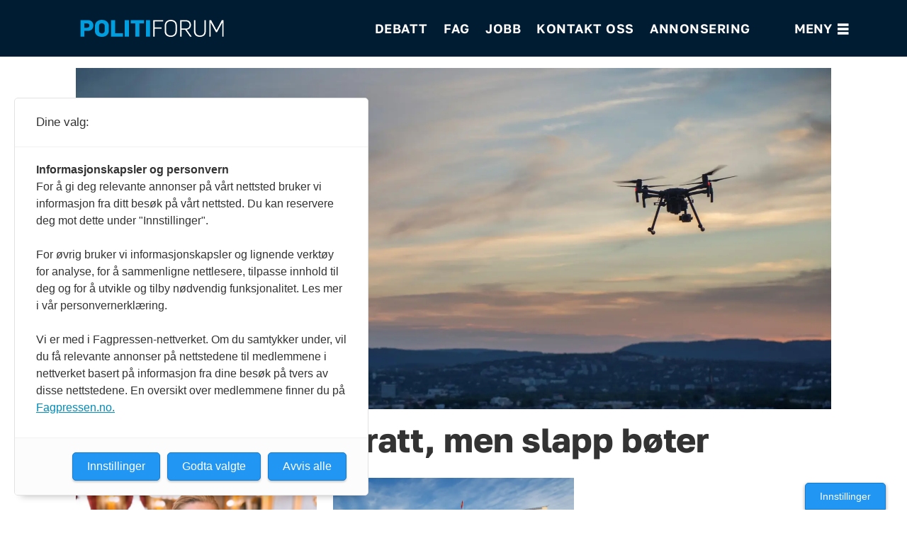

--- FILE ---
content_type: text/html; charset=UTF-8
request_url: https://www.politiforum.no/emne/anti-drone
body_size: 15209
content:
<!DOCTYPE html>
<html lang="nb-NO" dir="ltr" class="resp_fonts" data-hostpath="emne&#x2F;anti-drone">
    <head>

                
                <script type="module">
                    import { ClientAPI } from '/view-resources/baseview/public/common/ClientAPI/index.js?v=1763024164-L4';
                    window.labClientAPI = new ClientAPI({
                        pageData: {
                            url: 'https://www.politiforum.no/emne',
                            pageType: 'front',
                            pageId: '100046',
                            section: '',
                            title: '',
                            seotitle: 'Emne: anti-drone',
                            sometitle: 'Emne',
                            description: '',
                            seodescription: '',
                            somedescription: '',
                            device: 'desktop',
                            cmsVersion: '4.2.13',
                            contentLanguage: 'nb-NO',
                            published: '',
                            tags: [],
                            bylines: [],
                            site: {
                                domain: 'https://www.politiforum.no',
                                id: '2',
                                alias: 'politiforum'
                            }
                            // Todo: Add paywall info ...
                        },
                        debug: false
                    });
                </script>

                <title>Emne: anti-drone</title>
                <meta name="title" content="Emne: anti-drone">
                <meta name="description" content="">
                <meta http-equiv="Content-Type" content="text/html; charset=utf-8">
                <link rel="canonical" href="https://www.politiforum.no/emne/anti-drone">
                <meta name="viewport" content="width=device-width, initial-scale=1">
                
                <meta property="og:type" content="frontpage">
                <meta property="og:title" content="Emne">
                <meta property="og:description" content="">

                
                
                
                
                <meta property="og:image" content="/view-resources/public/politiforum/logo_mailmojo.png">
                <meta property="og:image:width" content="230">
                
                <meta property="og:url" content="https://www.politiforum.no/emne/anti-drone">
                        <link type="image/svg+xml" rel="icon" href="/view-resources/dachser2/public/politiforum/politiforum-favicon.svg">
                        <link type="image/png" rel="icon" sizes="32x32" href="/view-resources/dachser2/public/politiforum/favicon-32.png">
                        <link type="image/png" rel="icon" sizes="96x96" href="/view-resources/dachser2/public/politiforum/favicon-96.png">
                        <link type="image/png" rel="apple-touch-icon" sizes="120x120" href="/view-resources/dachser2/public/politiforum/favicon-120.png">
                        <link type="image/png" rel="apple-touch-icon" sizes="180x180" href="/view-resources/dachser2/public/politiforum/favicon-180.png">
                <link rel="stylesheet" href="/view-resources/view/css/grid.css?v=1763024164-L4">
                <link rel="stylesheet" href="/view-resources/view/css/main.css?v=1763024164-L4">
                <link rel="stylesheet" href="/view-resources/view/css/colors.css?v=1763024164-L4">
                <link rel="stylesheet" href="/view-resources/view/css/print.css?v=1763024164-L4" media="print">
                <link rel="stylesheet" href="/view-resources/view/css/foundation-icons/foundation-icons.css?v=1763024164-L4">
                <link rel="stylesheet" href="/view-resources/view/css/site/politiforum.css?v=1763024164-L4">
                <style data-key="custom_properties">
                    :root{--primary-light: rgb(103, 218, 255);--primary: rgb(3, 169, 244);--primary-dark: rgb(0, 122, 193);--secondary-light: rgb(255, 138, 80);--secondary: rgb(255, 87, 34);--secondary-dark: rgb(196, 28, 0);--tertiary-light: rgb(190, 246, 122);--tertiary: rgb(139, 195, 74);--tertiary-dark: rgb(90, 146, 22);--black: rgb(0, 0, 0);--white: rgb(255, 255, 255);--quaternary: rgba(255,235,75,1);--bg-white: rgb(255, 255, 255);--bg-primary: rgba(0,120,212,1);--bg-secondary: rgba(255,235,75,1);--bg-tertiary: rgba(255,118,75,1);--bg-quaternary: rgba(81,81,81,1);--bg-quinary: rgba(0,28,50,1);--bg-senary: rgba(234,236,240,1);--bg-septenary: rgba(240,239,223,1);--bg-octonary: rgba(243,235,230,1);--bg-custom-1: rgba(204,206,211,1);}
                </style>
                <style data-key="background_colors">
                    .bg-white {background-color: rgb(255, 255, 255);}.bg-primary {background-color: rgba(0,120,212,1);color: #fff;}.bg-secondary {background-color: rgba(255,235,75,1);}.bg-tertiary {background-color: rgba(255,118,75,1);}.bg-quaternary {background-color: rgba(81,81,81,1);color: #fff;}.bg-quinary {background-color: rgba(0,28,50,1);color: #fff;}.bg-senary {background-color: rgba(234,236,240,1);}.bg-septenary {background-color: rgba(240,239,223,1);}.bg-octonary {background-color: rgba(243,235,230,1);}.bg-custom-1 {background-color: rgba(204,206,211,1);}@media (max-width: 1023px) { .color_mobile_bg-white {background-color: rgb(255, 255, 255);}}@media (max-width: 1023px) { .color_mobile_bg-primary {background-color: rgba(0,120,212,1);color: #fff;}}@media (max-width: 1023px) { .color_mobile_bg-secondary {background-color: rgba(255,235,75,1);}}@media (max-width: 1023px) { .color_mobile_bg-tertiary {background-color: rgba(255,118,75,1);}}@media (max-width: 1023px) { .color_mobile_bg-quaternary {background-color: rgba(81,81,81,1);color: #fff;}}@media (max-width: 1023px) { .color_mobile_bg-quinary {background-color: rgba(0,28,50,1);color: #fff;}}@media (max-width: 1023px) { .color_mobile_bg-senary {background-color: rgba(234,236,240,1);}}@media (max-width: 1023px) { .color_mobile_bg-septenary {background-color: rgba(240,239,223,1);}}@media (max-width: 1023px) { .color_mobile_bg-octonary {background-color: rgba(243,235,230,1);}}@media (max-width: 1023px) { .color_mobile_bg-custom-1 {background-color: rgba(204,206,211,1);}}
                </style>
                <style data-key="background_colors_opacity">
                    .bg-white.op-bg_20 {background-color: rgba(255, 255, 255, 0.2);}.bg-white.op-bg_40 {background-color: rgba(255, 255, 255, 0.4);}.bg-white.op-bg_60 {background-color: rgba(255, 255, 255, 0.6);}.bg-white.op-bg_80 {background-color: rgba(255, 255, 255, 0.8);}.bg-primary.op-bg_20 {background-color: rgba(0, 120, 212, 0.2);color: #fff;}.bg-primary.op-bg_40 {background-color: rgba(0, 120, 212, 0.4);color: #fff;}.bg-primary.op-bg_60 {background-color: rgba(0, 120, 212, 0.6);color: #fff;}.bg-primary.op-bg_80 {background-color: rgba(0, 120, 212, 0.8);color: #fff;}.bg-secondary.op-bg_20 {background-color: rgba(255, 235, 75, 0.2);}.bg-secondary.op-bg_40 {background-color: rgba(255, 235, 75, 0.4);}.bg-secondary.op-bg_60 {background-color: rgba(255, 235, 75, 0.6);}.bg-secondary.op-bg_80 {background-color: rgba(255, 235, 75, 0.8);}.bg-tertiary.op-bg_20 {background-color: rgba(255, 118, 75, 0.2);}.bg-tertiary.op-bg_40 {background-color: rgba(255, 118, 75, 0.4);}.bg-tertiary.op-bg_60 {background-color: rgba(255, 118, 75, 0.6);}.bg-tertiary.op-bg_80 {background-color: rgba(255, 118, 75, 0.8);}.bg-quaternary.op-bg_20 {background-color: rgba(81, 81, 81, 0.2);color: #fff;}.bg-quaternary.op-bg_40 {background-color: rgba(81, 81, 81, 0.4);color: #fff;}.bg-quaternary.op-bg_60 {background-color: rgba(81, 81, 81, 0.6);color: #fff;}.bg-quaternary.op-bg_80 {background-color: rgba(81, 81, 81, 0.8);color: #fff;}.bg-quinary.op-bg_20 {background-color: rgba(0, 28, 50, 0.2);color: #fff;}.bg-quinary.op-bg_40 {background-color: rgba(0, 28, 50, 0.4);color: #fff;}.bg-quinary.op-bg_60 {background-color: rgba(0, 28, 50, 0.6);color: #fff;}.bg-quinary.op-bg_80 {background-color: rgba(0, 28, 50, 0.8);color: #fff;}.bg-senary.op-bg_20 {background-color: rgba(234, 236, 240, 0.2);}.bg-senary.op-bg_40 {background-color: rgba(234, 236, 240, 0.4);}.bg-senary.op-bg_60 {background-color: rgba(234, 236, 240, 0.6);}.bg-senary.op-bg_80 {background-color: rgba(234, 236, 240, 0.8);}.bg-septenary.op-bg_20 {background-color: rgba(240, 239, 223, 0.2);}.bg-septenary.op-bg_40 {background-color: rgba(240, 239, 223, 0.4);}.bg-septenary.op-bg_60 {background-color: rgba(240, 239, 223, 0.6);}.bg-septenary.op-bg_80 {background-color: rgba(240, 239, 223, 0.8);}.bg-octonary.op-bg_20 {background-color: rgba(243, 235, 230, 0.2);}.bg-octonary.op-bg_40 {background-color: rgba(243, 235, 230, 0.4);}.bg-octonary.op-bg_60 {background-color: rgba(243, 235, 230, 0.6);}.bg-octonary.op-bg_80 {background-color: rgba(243, 235, 230, 0.8);}.bg-custom-1.op-bg_20 {background-color: rgba(204, 206, 211, 0.2);}.bg-custom-1.op-bg_40 {background-color: rgba(204, 206, 211, 0.4);}.bg-custom-1.op-bg_60 {background-color: rgba(204, 206, 211, 0.6);}.bg-custom-1.op-bg_80 {background-color: rgba(204, 206, 211, 0.8);}@media (max-width: 1023px) { .color_mobile_bg-white.op-bg_20 {background-color: rgba(255, 255, 255, 0.2);}}@media (max-width: 1023px) { .color_mobile_bg-white.op-bg_40 {background-color: rgba(255, 255, 255, 0.4);}}@media (max-width: 1023px) { .color_mobile_bg-white.op-bg_60 {background-color: rgba(255, 255, 255, 0.6);}}@media (max-width: 1023px) { .color_mobile_bg-white.op-bg_80 {background-color: rgba(255, 255, 255, 0.8);}}@media (max-width: 1023px) { .color_mobile_bg-primary.op-bg_20 {background-color: rgba(0, 120, 212, 0.2);color: #fff;}}@media (max-width: 1023px) { .color_mobile_bg-primary.op-bg_40 {background-color: rgba(0, 120, 212, 0.4);color: #fff;}}@media (max-width: 1023px) { .color_mobile_bg-primary.op-bg_60 {background-color: rgba(0, 120, 212, 0.6);color: #fff;}}@media (max-width: 1023px) { .color_mobile_bg-primary.op-bg_80 {background-color: rgba(0, 120, 212, 0.8);color: #fff;}}@media (max-width: 1023px) { .color_mobile_bg-secondary.op-bg_20 {background-color: rgba(255, 235, 75, 0.2);}}@media (max-width: 1023px) { .color_mobile_bg-secondary.op-bg_40 {background-color: rgba(255, 235, 75, 0.4);}}@media (max-width: 1023px) { .color_mobile_bg-secondary.op-bg_60 {background-color: rgba(255, 235, 75, 0.6);}}@media (max-width: 1023px) { .color_mobile_bg-secondary.op-bg_80 {background-color: rgba(255, 235, 75, 0.8);}}@media (max-width: 1023px) { .color_mobile_bg-tertiary.op-bg_20 {background-color: rgba(255, 118, 75, 0.2);}}@media (max-width: 1023px) { .color_mobile_bg-tertiary.op-bg_40 {background-color: rgba(255, 118, 75, 0.4);}}@media (max-width: 1023px) { .color_mobile_bg-tertiary.op-bg_60 {background-color: rgba(255, 118, 75, 0.6);}}@media (max-width: 1023px) { .color_mobile_bg-tertiary.op-bg_80 {background-color: rgba(255, 118, 75, 0.8);}}@media (max-width: 1023px) { .color_mobile_bg-quaternary.op-bg_20 {background-color: rgba(81, 81, 81, 0.2);color: #fff;}}@media (max-width: 1023px) { .color_mobile_bg-quaternary.op-bg_40 {background-color: rgba(81, 81, 81, 0.4);color: #fff;}}@media (max-width: 1023px) { .color_mobile_bg-quaternary.op-bg_60 {background-color: rgba(81, 81, 81, 0.6);color: #fff;}}@media (max-width: 1023px) { .color_mobile_bg-quaternary.op-bg_80 {background-color: rgba(81, 81, 81, 0.8);color: #fff;}}@media (max-width: 1023px) { .color_mobile_bg-quinary.op-bg_20 {background-color: rgba(0, 28, 50, 0.2);color: #fff;}}@media (max-width: 1023px) { .color_mobile_bg-quinary.op-bg_40 {background-color: rgba(0, 28, 50, 0.4);color: #fff;}}@media (max-width: 1023px) { .color_mobile_bg-quinary.op-bg_60 {background-color: rgba(0, 28, 50, 0.6);color: #fff;}}@media (max-width: 1023px) { .color_mobile_bg-quinary.op-bg_80 {background-color: rgba(0, 28, 50, 0.8);color: #fff;}}@media (max-width: 1023px) { .color_mobile_bg-senary.op-bg_20 {background-color: rgba(234, 236, 240, 0.2);}}@media (max-width: 1023px) { .color_mobile_bg-senary.op-bg_40 {background-color: rgba(234, 236, 240, 0.4);}}@media (max-width: 1023px) { .color_mobile_bg-senary.op-bg_60 {background-color: rgba(234, 236, 240, 0.6);}}@media (max-width: 1023px) { .color_mobile_bg-senary.op-bg_80 {background-color: rgba(234, 236, 240, 0.8);}}@media (max-width: 1023px) { .color_mobile_bg-septenary.op-bg_20 {background-color: rgba(240, 239, 223, 0.2);}}@media (max-width: 1023px) { .color_mobile_bg-septenary.op-bg_40 {background-color: rgba(240, 239, 223, 0.4);}}@media (max-width: 1023px) { .color_mobile_bg-septenary.op-bg_60 {background-color: rgba(240, 239, 223, 0.6);}}@media (max-width: 1023px) { .color_mobile_bg-septenary.op-bg_80 {background-color: rgba(240, 239, 223, 0.8);}}@media (max-width: 1023px) { .color_mobile_bg-octonary.op-bg_20 {background-color: rgba(243, 235, 230, 0.2);}}@media (max-width: 1023px) { .color_mobile_bg-octonary.op-bg_40 {background-color: rgba(243, 235, 230, 0.4);}}@media (max-width: 1023px) { .color_mobile_bg-octonary.op-bg_60 {background-color: rgba(243, 235, 230, 0.6);}}@media (max-width: 1023px) { .color_mobile_bg-octonary.op-bg_80 {background-color: rgba(243, 235, 230, 0.8);}}@media (max-width: 1023px) { .color_mobile_bg-custom-1.op-bg_20 {background-color: rgba(204, 206, 211, 0.2);}}@media (max-width: 1023px) { .color_mobile_bg-custom-1.op-bg_40 {background-color: rgba(204, 206, 211, 0.4);}}@media (max-width: 1023px) { .color_mobile_bg-custom-1.op-bg_60 {background-color: rgba(204, 206, 211, 0.6);}}@media (max-width: 1023px) { .color_mobile_bg-custom-1.op-bg_80 {background-color: rgba(204, 206, 211, 0.8);}}
                </style>
                <style data-key="border_colors">
                    .border-bg-white{--border-color: var(--bg-white);}.mobile_border-bg-white{--mobile-border-color: var(--bg-white);}.border-bg-primary{--border-color: var(--bg-primary);}.mobile_border-bg-primary{--mobile-border-color: var(--bg-primary);}.border-bg-secondary{--border-color: var(--bg-secondary);}.mobile_border-bg-secondary{--mobile-border-color: var(--bg-secondary);}.border-bg-tertiary{--border-color: var(--bg-tertiary);}.mobile_border-bg-tertiary{--mobile-border-color: var(--bg-tertiary);}.border-bg-quaternary{--border-color: var(--bg-quaternary);}.mobile_border-bg-quaternary{--mobile-border-color: var(--bg-quaternary);}.border-bg-quinary{--border-color: var(--bg-quinary);}.mobile_border-bg-quinary{--mobile-border-color: var(--bg-quinary);}.border-bg-senary{--border-color: var(--bg-senary);}.mobile_border-bg-senary{--mobile-border-color: var(--bg-senary);}.border-bg-septenary{--border-color: var(--bg-septenary);}.mobile_border-bg-septenary{--mobile-border-color: var(--bg-septenary);}.border-bg-octonary{--border-color: var(--bg-octonary);}.mobile_border-bg-octonary{--mobile-border-color: var(--bg-octonary);}.border-bg-custom-1{--border-color: var(--bg-custom-1);}.mobile_border-bg-custom-1{--mobile-border-color: var(--bg-custom-1);}
                </style>
                <style data-key="font_colors">
                    .primary-light {color: rgb(103, 218, 255) !important;}.primary {color: rgb(3, 169, 244) !important;}.primary-dark {color: rgb(0, 122, 193) !important;}.secondary-light {color: rgb(255, 138, 80) !important;}.secondary {color: rgb(255, 87, 34) !important;}.secondary-dark {color: rgb(196, 28, 0) !important;}.tertiary-light {color: rgb(190, 246, 122) !important;}.tertiary {color: rgb(139, 195, 74) !important;}.tertiary-dark {color: rgb(90, 146, 22) !important;}.black {color: rgb(0, 0, 0) !important;}.white {color: rgb(255, 255, 255) !important;}.quaternary {color: rgba(255,235,75,1) !important;}@media (max-width: 1023px) { .color_mobile_primary-light {color: rgb(103, 218, 255) !important;}}@media (max-width: 1023px) { .color_mobile_primary {color: rgb(3, 169, 244) !important;}}@media (max-width: 1023px) { .color_mobile_primary-dark {color: rgb(0, 122, 193) !important;}}@media (max-width: 1023px) { .color_mobile_secondary-light {color: rgb(255, 138, 80) !important;}}@media (max-width: 1023px) { .color_mobile_secondary {color: rgb(255, 87, 34) !important;}}@media (max-width: 1023px) { .color_mobile_secondary-dark {color: rgb(196, 28, 0) !important;}}@media (max-width: 1023px) { .color_mobile_tertiary-light {color: rgb(190, 246, 122) !important;}}@media (max-width: 1023px) { .color_mobile_tertiary {color: rgb(139, 195, 74) !important;}}@media (max-width: 1023px) { .color_mobile_tertiary-dark {color: rgb(90, 146, 22) !important;}}@media (max-width: 1023px) { .color_mobile_black {color: rgb(0, 0, 0) !important;}}@media (max-width: 1023px) { .color_mobile_white {color: rgb(255, 255, 255) !important;}}@media (max-width: 1023px) { .color_mobile_quaternary {color: rgba(255,235,75,1) !important;}}
                </style>
                <style data-key="image_gradient">
                    .image-gradient-bg-white{--background-color: var(--bg-white);}.color_mobile_image-gradient-bg-white{--mobile-background-color: var(--bg-white);}.image-gradient-bg-primary{--background-color: var(--bg-primary);}.color_mobile_image-gradient-bg-primary{--mobile-background-color: var(--bg-primary);}.image-gradient-bg-secondary{--background-color: var(--bg-secondary);}.color_mobile_image-gradient-bg-secondary{--mobile-background-color: var(--bg-secondary);}.image-gradient-bg-tertiary{--background-color: var(--bg-tertiary);}.color_mobile_image-gradient-bg-tertiary{--mobile-background-color: var(--bg-tertiary);}.image-gradient-bg-quaternary{--background-color: var(--bg-quaternary);}.color_mobile_image-gradient-bg-quaternary{--mobile-background-color: var(--bg-quaternary);}.image-gradient-bg-quinary{--background-color: var(--bg-quinary);}.color_mobile_image-gradient-bg-quinary{--mobile-background-color: var(--bg-quinary);}.image-gradient-bg-senary{--background-color: var(--bg-senary);}.color_mobile_image-gradient-bg-senary{--mobile-background-color: var(--bg-senary);}.image-gradient-bg-septenary{--background-color: var(--bg-septenary);}.color_mobile_image-gradient-bg-septenary{--mobile-background-color: var(--bg-septenary);}.image-gradient-bg-octonary{--background-color: var(--bg-octonary);}.color_mobile_image-gradient-bg-octonary{--mobile-background-color: var(--bg-octonary);}.image-gradient-bg-custom-1{--background-color: var(--bg-custom-1);}.color_mobile_image-gradient-bg-custom-1{--mobile-background-color: var(--bg-custom-1);}
                </style>
                <style data-key="custom_css_variables">
                :root {
                    --lab_page_width: 1088px;
                    --lab_columns_gutter: 11px;
                    --space-top: ;
                    --space-top-adnuntiusAd: 120;
                }

                @media(max-width: 767px) {
                    :root {
                        --lab_columns_gutter: 10px;
                    }
                }

                @media(min-width: 767px) {
                    :root {
                    }
                }
                </style>
<script src="/view-resources/public/common/JWTCookie.js?v=1763024164-L4"></script>
<script src="/view-resources/public/common/Paywall.js?v=1763024164-L4"></script>
                <script>
                window.Dac = window.Dac || {};
                (function () {
                    if (navigator) {
                        window.Dac.clientData = {
                            language: navigator.language,
                            userAgent: navigator.userAgent,
                            innerWidth: window.innerWidth,
                            innerHeight: window.innerHeight,
                            deviceByMediaQuery: getDeviceByMediaQuery(),
                            labDevice: 'desktop', // Device from labrador
                            device: 'desktop', // Device from varnish
                            paywall: {
                                isAuthenticated: isPaywallAuthenticated(),
                                toggleAuthenticatedContent: toggleAuthenticatedContent,
                                requiredProducts: [],
                            },
                            page: {
                                id: '100046',
                                extId: ''
                            },
                            siteAlias: 'politiforum',
                            debug: window.location.href.includes('debug=1')
                        };
                        function getDeviceByMediaQuery() {
                            if (window.matchMedia('(max-width: 767px)').matches) return 'mobile';
                            if (window.matchMedia('(max-width: 1023px)').matches) return 'tablet';
                            return 'desktop';
                        }

                        function isPaywallAuthenticated() {
                            if (window.Dac && window.Dac.JWTCookie) {
                                var JWTCookie = new Dac.JWTCookie({ debug: false });
                                return JWTCookie.isAuthenticated();
                            }
                            return false;
                        }

                        function toggleAuthenticatedContent(settings) {
                            if (!window.Dac || !window.Dac.Paywall) {
                                return;
                            }
                            var Paywall = new Dac.Paywall();
                            var updateDOM = Paywall.updateDOM;

                            if(settings && settings.displayUserName) {
                                var userName = Paywall.getUserName().then((userName) => {
                                    updateDOM(userName !== false, userName, settings.optionalGreetingText);
                                });
                            } else {
                                updateDOM(window.Dac.clientData.paywall.isAuthenticated);
                            }
                        }
                    }
                }());
                </script>

                    <script type="module" src="/view-resources/baseview/public/common/baseview/moduleHandlers.js?v=1763024164-L4" data-cookieconsent="ignore"></script>
<!-- Global site tag (gtag.js) - Google Analytics -->
<script async src="https://www.googletagmanager.com/gtag/js?id=UA-6403762-1"></script>
<script>
    window.dataLayer = window.dataLayer || [];
    function gtag(){dataLayer.push(arguments);}
    gtag('js', new Date());
    gtag('config', 'UA-6403762-1');
</script><!-- Begin comScore Tag -->
<script>
  var _comscore = _comscore || [];
  _comscore.push({ c1: "2", c2: "26200506" , "cs_ucfr": "1"});
  (function() {
    var s = document.createElement("script"), el = document.getElementsByTagName("script")[0]; s.async = true;
    s.src = (document.location.protocol == "https:" ? "https://sb" : "http://b") + ".scorecardresearch.com/beacon.js";
    el.parentNode.insertBefore(s, el);
  })();
</script>
<noscript>
  <img src="https://sb.scorecardresearch.com/p?c1=2&c2=26200506&cv=2.0&cj=1" />
</noscript>
<!-- End comScore Tag -->

                            <script src="https://cdn.adnuntius.com/adn.js" data-cookieconsent="ignore"></script>
                                <script>
                                    window.adn = window.adn || {};
                                    var adUnits = [];
                                    var handleAsTablet = (Dac.clientData.device === 'tablet' || Dac.clientData.innerWidth < 1316);

                                    if (!(handleAsTablet && 'true' === 'true')) {
                                        adUnits.push({ auId: '000000000018e3f2', auW: 300, auH: 600  });
                                    }
                                    if (!(handleAsTablet && 'true' === 'true')) {
                                        adUnits.push({ auId: '000000000018e3f1', auW: 300, auH: 600  });
                                    }
                                    if (!(handleAsTablet && '' === 'true')) {
                                        adUnits.push({ auId: '00000000000a6de3', auW: 1000, auH: 300  });
                                    }
                                    if (!(handleAsTablet && '' === 'true')) {
                                        adUnits.push({ auId: '00000000000a6de1', auW: 1000, auH: 300  });
                                    }

                                    var adn_kv = adn_kv || [];
                                    adn_kv.push({ "tags": [ "Emne"] });

                                    const adnRequest = {
                                        requestTiming: 'onReady',
                                        adUnits: adUnits,
                                        kv: adn_kv
                                    };



                                    adn.request(adnRequest);
                                </script>
                <style id="dachser-vieweditor-styles">
                    article.column .content .headline { font-family: "Tiempos Headline"; font-weight: 400; font-style: normal; }
                    article .bodytext .factbox h2 { font-family: "Golos Text"; font-weight: 400; font-style: normal; }
                    .articleHeader .subtitle { font-family: "Tiempos Headline"; font-weight: 400; font-style: normal; }
                    .factbox h2 { font-family: "Golos Text"; font-weight: 600; font-style: normal; }
                    .articleList .article-list-title { font-family: "Golos Text"; font-weight: 400; font-style: normal; font-size: 1.25rem; line-height: 0.9; }@media (max-width: 767px) { .resp_fonts .articleList .article-list-title {font-size: calc(0.262vw * 20); line-height: 0.9; } }
                    .articlescroller .articlescroller-header { font-family: "Golos Text"; font-weight: 400; font-style: normal; font-size: 1.25rem; line-height: 1.0; text-transform: none; letter-spacing: normal; }@media (max-width: 767px) { .resp_fonts .articlescroller .articlescroller-header {font-size: calc(0.262vw * 15); } }
                    .articlescroller .ingress { font-family: "Golos Text"; font-weight: 400; font-style: normal; line-height: 0.9; text-transform: none; letter-spacing: normal; }@media (max-width: 767px) { .resp_fonts .articlescroller .ingress {line-height: 0.9; } }
                    .font-TiemposHeadline { font-family: "Tiempos Headline" !important; }
                    .font-TiemposHeadline.font-weight-normal { font-weight: 400 !important; }
                    .font-GolosText { font-family: "Golos Text" !important; }
                    .font-GolosText.font-weight-normal { font-weight: 400 !important; }
                    .font-GolosText.font-weight-bold { font-weight: 600 !important; }
                </style>
                <style id="css_variables"></style>
                <script>
                    window.dachserData = {
                        _data: {},
                        _instances: {},
                        get: function(key) {
                            return dachserData._data[key] || null;
                        },
                        set: function(key, value) {
                            dachserData._data[key] = value;
                        },
                        push: function(key, value) {
                            if (!dachserData._data[key]) {
                                dachserData._data[key] = [];
                            }
                            dachserData._data[key].push(value);
                        },
                        setInstance: function(key, identifier, instance) {
                            if (!dachserData._instances[key]) {
                                dachserData._instances[key] = {};
                            }
                            dachserData._instances[key][identifier] = instance;
                        },
                        getInstance: function(key, identifier) {
                            return dachserData._instances[key] ? dachserData._instances[key][identifier] || null : null;
                        },
                        reflow: () => {}
                    };
                </script>
                

                <script type="application/ld+json">
                [{"@context":"http://schema.org","@type":"WebSite","name":"politiforum","url":"https://www.politiforum.no"},{"@context":"https://schema.org","@type":"WebPage","name":"Emne: anti-drone","description":""}]
                </script>                
                <script src="https://t.atmng.io/fag_pressen/ueqIwC6Ct.prod.js" async></script>
                
                



<script>
var k5aMeta = { "title": "Emne: anti-drone", "teasertitle": "", "kicker": "", "url": "https://www.politiforum.no/emne/anti-drone", "login": (Dac.clientData.paywall.isAuthenticated ? 1 : 0), "subscriber": (Dac.clientData.paywall.isAuthenticated ? 1 : 0), "subscriberId": (Dac.clientData.subscriberId ? `"${ Dac.clientData.subscriberId }"` : "") };
</script>
                <script src="//cl.k5a.io/6156b8c81b4d741e051f44c2.js" async></script>

        
    </head>
    <body class="l4 front site_politiforum"
        
        >

<!-- Begin comScore Tag (noscript) -->
<noscript><img src="https://sb.scorecardresearch.com/p?c1=2&c2=26200506&cv=2.0&cj=1" /></noscript>        
        <script>
        document.addEventListener("DOMContentLoaded", (event) => {
            setScrollbarWidth();
            window.addEventListener('resize', setScrollbarWidth);
        });
        function setScrollbarWidth() {
            const root = document.querySelector(':root');
            const width = (window.innerWidth - document.body.offsetWidth < 21) ? window.innerWidth - document.body.offsetWidth : 15;
            root.style.setProperty('--lab-scrollbar-width', `${ width }px`);
        }
        </script>

        
        <a href="#main" class="skip-link">Jump to main content</a>

        <header class="pageElement pageHeader">
    <div class="section mainline grid-fixed grid-align-center">
    <div class="row">
<figure class="logo">
    <a href=" https://politiforum.no/" aria-label="Gå til forside">
        <img src="/view-resources/dachser2/public/politiforum/logo.svg"
            
            
            >
    </a>
</figure>
<nav class="navigation mainMenu dac-hidden-desktop-down grid-vas-center grid-justify-end grid">
	<ul class="menu-list">
			<li class="first-list-item ">
				<a href="https://www.politiforum.no/emne/meninger" target="_self">Debatt</a>
			</li>
			<li class="first-list-item ">
				<a href="https://www.politiforum.no/emne/fagartikler" target="_self">Fag</a>
			</li>
			<li class="first-list-item ">
				<a href="https://stilling.politiforum.no/" target="_self">Jobb</a>
			</li>
			<li class="first-list-item ">
				<a href="https://www.politiforum.no/tips" target="_self">Kontakt oss</a>
			</li>
			<li class="first-list-item ">
				<a href="https://www.politiforum.no/annonse" target="_self">Annonsering</a>
			</li>
	</ul>
</nav>


<div data-id="pageElements-6" class="search visible">

        <button class="search-button" aria-label="Søk" >
            <i class="open fi-magnifying-glass"></i>
            <i class="close fi-x"></i>
        </button>

    <form class="search-container" action="/cse" method="get" role="search">
        <label for="search-input-6" class="visuallyhidden">Søk</label>
        <input type="text" id="search-input-6" name="q" placeholder="Søk">
    </form>
</div>

    <script>
        if (document.querySelector('[data-id="pageElements-6"] .search-button')) {
            document.querySelector('[data-id="pageElements-6"] .search-button').addEventListener('click', (event) => {
                document.querySelector('[data-id="pageElements-6"] .search-container').submit();
            }, false);
        }
    </script>
<div class="hamburger to-be-expanded dac-hidden-desktop-down" data-id="pageElements-7">
    <div class="positionRelative">
        <span class="hamburger-button hamburger-expander ">
            <button class="burger-btn" aria-label="Åpen meny" aria-expanded="false" aria-controls="hamburger-container" aria-haspopup="menu">
                    <i class="open fi-list"></i>
                    <i class="close fi-x"></i>
            </button>
        </span>
            <div class="hamburger-container" id="hamburger-container">        
                <div class="">
    
    <div class="burger-content">
    <div class="burger-top-row">
        <div class="burger-menus">
                <nav class="navigation mainMenu">
                    <ul class="menu-list">
                        <li class="first-list-item">
                            <a href="https://www.politiforum.no/emne/meninger" target="_self">Debatt</a>
                        </li>
                        <li class="first-list-item">
                            <a href="https://www.politiforum.no/emne/fagartikler" target="_self">Fag</a>
                        </li>
                        <li class="first-list-item">
                            <a href="https://stilling.politiforum.no/" target="_self">Jobb</a>
                        </li>
                        <li class="first-list-item">
                            <a href="https://www.politiforum.no/tips" target="_self">Kontakt oss</a>
                        </li>
                        <li class="first-list-item">
                            <a href="https://www.politiforum.no/annonse" target="_self">Annonsering</a>
                        </li>
                    </ul>
                </nav>
                <nav class="navigation dropdownMenu">
                    <ul class="menu-list">
                        <li class="first-list-item">
                            <a href="https://www.politiforum.no/emne/nyheter" target="_self">Nyheter</a>
                        </li>
                        <li class="first-list-item">
                            <a href="https://www.politiforum.no/om" target="_self">Om Politiforum</a>
                        </li>
                        <li class="first-list-item">
                            <a href="https://www.politiforum.no/emne/æresprisen" target="_self">Politiforums Ærespris</a>
                        </li>
                        <li class="first-list-item">
                            <a href="https://www.politiforum.no/emne/politihumor" target="_self">Politihumor</a>
                        </li>
                    </ul>
                </nav>
        </div>
        <div class="top-text">
            <p class="top-text-title">Tips</p>
            <ol class="tips-list">
                <li>1. På e-post politiforum@pf.no.</li>
                <li>2. Gjennom den krypterte meldingstjenesten Signal.</li>
            </ol>
            <p>Last ned appen og send en melding til en av Politiforums journalister. Telefonnumrene våre finner du under.</p>
            <p>Alle tips blir behandlet konfidensielt.</p>
        </div>
    </div>
    <div class="burger-bottom-row">
    </div>
</div>
    <div class="">
    
    <footer class="page">
    <div data-element-guid="1311fe03-f32d-4804-d4db-09abe4abc8fa" class="row-section desktop-space-outsideTop-none mobile-space-outsideTop-none desktop-space-outsideBottom-none mobile-space-outsideBottom-none bg-quinary color_mobile_bg-quinary hasContentPadding mobile-hasContentPadding" style="">
<div class="row small-12 large-12 desktop-space-outsideTop-none mobile-space-outsideTop-none desktop-space-outsideBottom-none mobile-space-outsideBottom-none bg-quinary color_mobile_bg-quinary hasContentPadding mobile-hasContentPadding" style=""><article data-element-guid="9e97ca9c-50fa-4cbe-8bdd-90a9b8a79df6" class="column small-12 large-3 small-abs-12 large-abs-3 " data-site-alias="" data-section="" data-instance="233086" itemscope>
    
    <div class="content align-left mobile_text_align_align-left" style="">
        
        


        <div class="media ">
                

                <figure data-element-guid="719ce17e-6254-4baf-a954-da84f6eb2e12" class="" >
    <div class="img fullwidthTarget">
        <picture>
            <source srcset="https://image.politiforum.no/251076.webp?imageId=251076&x=0.00&y=16.10&cropw=100.00&croph=78.69&width=510&height=72&format=webp" 
                width="255"
                height="36"
                media="(min-width: 768px)"
                type="image/webp">    
            <source srcset="https://image.politiforum.no/251076.webp?imageId=251076&x=0.00&y=16.10&cropw=100.00&croph=78.69&width=510&height=72&format=jpg" 
                width="255"
                height="36"
                media="(min-width: 768px)"
                type="image/jpeg">    
            <source srcset="https://image.politiforum.no/251076.webp?imageId=251076&x=0.00&y=7.81&cropw=100.00&croph=92.19&width=720&height=116&format=webp" 
                width="360"
                height="58"
                media="(max-width: 767px)"
                type="image/webp">    
            <source srcset="https://image.politiforum.no/251076.webp?imageId=251076&x=0.00&y=7.81&cropw=100.00&croph=92.19&width=720&height=116&format=jpg" 
                width="360"
                height="58"
                media="(max-width: 767px)"
                type="image/jpeg">    
            <img src="https://image.politiforum.no/251076.webp?imageId=251076&x=0.00&y=7.81&cropw=100.00&croph=92.19&width=720&height=116&format=jpg"
                width="360"
                height="58"
                title="Om oss"
                alt="" 
                loading="lazy"
                style=""    
                >
        </picture>        
            </div>
    
</figure>

                
                
                
                
                
                
                
            
            <div class="floatingText">

                <div class="labels">
                </div>
            </div>
            

        </div>


        
            <h2 itemprop="headline" 
    class="headline "
    style=""
    >Om oss
</h2>
            <p itemprop="description" 
    class="subtitle white color_mobile_white align-left mobile_text_align_align-left"
    style=""
    >
    Politiforum er et redaksjonelt <br>uavhengig fagblad som drives <br>etter Vær varsom-plakaten og <br>Redaktørplakaten.
<br><br>Politiforum er medlem av Fagpressen.
</p>


        




        

        <time itemprop="datePublished" datetime=""></time>
    </div>
</article>
<article data-element-guid="f8a829d5-93a1-4aae-89c9-c70259a20b9a" class="column small-12 large-3 small-abs-12 large-abs-3 " data-site-alias="" data-section="" data-instance="251541" itemscope>
    
    <div class="content" style="">
        
        


        <div class="media ">
            <div class="floatingText">

                <div class="labels">
                </div>
            </div>
            

        </div>


        
            <p itemprop="description" 
    class="subtitle "
    style=""
    >
    <span data-lab-font_weight_desktop="font-weight-bold" class="font-weight-bold m-font-weight-bold white color_mobile_white" data-lab-text_color_desktop="white">Ansvarlig redaktør</span><br>Erik Inderhaug<br>908 64 608<br>redaktor@pf.no
<br><br><span data-lab-font_weight_desktop="font-weight-bold" class="font-weight-bold m-font-weight-bold">Utgavesjef/journalist</span><br>Oda Aarseth
<br>920 51 545
<br>oda@pf.no
</p>


        




        

        <time itemprop="datePublished" datetime=""></time>
    </div>
</article>
<article data-element-guid="80797986-e3d9-453d-b2aa-d12722619271" class="column small-12 large-3 small-abs-12 large-abs-3 " data-site-alias="" data-section="" data-instance="251544" itemscope>
    
    <div class="content" style="">
        
        


        <div class="media ">
            <div class="floatingText">

                <div class="labels">
                </div>
            </div>
            

        </div>


        
            <p itemprop="description" 
    class="subtitle "
    style=""
    >
    <span data-lab-font_weight_desktop="font-weight-bold" class="font-weight-bold m-font-weight-bold">Journalist</span>
<br>Olav Stadheim
<br>957 38 579
<br>olav@pf.no
<br><br><span data-lab-font_weight_desktop="font-weight-bold" class="font-weight-bold m-font-weight-bold">Nettredaktør/journalist</span><br>Karianne Grindem<br>I permisjon
</p>


        




        

        <time itemprop="datePublished" datetime=""></time>
    </div>
</article>
<article data-element-guid="c2010706-98b2-4a5f-964b-1455d3e5c6bd" class="column small-12 large-3 small-abs-12 large-abs-3 " data-site-alias="" data-section="" data-instance="251543" itemscope>
    
    <div class="content" style="">
        
        


        <div class="media ">
            <div class="floatingText">

                <div class="labels">
                </div>
            </div>
            

        </div>


        
            <p itemprop="description" 
    class="subtitle "
    style=""
    >
    <span data-lab-font_weight_desktop="font-weight-bold" class="font-weight-bold m-font-weight-bold">Journalist</span><br>Henrik Haug Laursen<br>900 55 090<br>henrik@pf.no <br><br><span data-lab-font_weight_desktop="font-weight-bold" class="font-weight-bold m-font-weight-bold white color_mobile_white" data-lab-text_color_desktop="white">Annonseselger</span><br>Vidar Hovind<br>913 33 035<br>vidar@salgsfabrikken.no
</p>


        




        

        <time itemprop="datePublished" datetime=""></time>
    </div>
</article>
</div>
</div>
<div data-element-guid="a8172392-7638-403f-80a8-9a369ba70b66" class="row-section desktop-space-outsideTop-none mobile-space-outsideTop-none bg-quinary color_mobile_bg-quinary hasContentPadding mobile-hasContentPadding" style="">
<div class="row small-12 large-12 desktop-space-outsideTop-none mobile-space-outsideTop-none bg-quinary color_mobile_bg-quinary hasContentPadding mobile-hasContentPadding" style=""><div data-element-guid="53fdcbea-195b-4a9c-b0be-b9ff133747cd" id="markup_251373" class="markupbox column small-12 large-3 small-abs-12 large-abs-3">
    
    <div class="content fullwidthTarget" style="">

        

        

            <div class="some-list">
<ul>
<a href="https://www.facebook.com/Politiforum"><li class="fi-social-facebook"></li></a>
<a href="https://www.instagram.com/politiforum/"><li class="fi-social-instagram"></li></a>
<a href="https://x.com/politiforum"><li class="fi-social-twitter"></li></a>
<a href="mailto:politiforum@pf.no"><li class="fi-mail"></li></a>
</ul>
</div>

        
        
    </div>
</div>
<article data-element-guid="7d3c4e3c-646a-4c7a-ab85-d17f337d78a3" class="column small-12 large-3 small-abs-12 large-abs-3 " data-site-alias="" data-section="" data-instance="251547" data-image-float="floatRight" itemscope>
    
    <div class="content" style="">
        
        


        <div class="media desktop-floatRight">
                

                <figure data-element-guid="a17bf275-1a55-44b1-b1b8-f14061002b78" class="desktop-floatRight" style="width:265px;">
    <div class="img fullwidthTarget">
        <picture>
            <source srcset="https://image.politiforum.no/282728.webp?imageId=282728&x=0.00&y=0.00&cropw=100.00&croph=96.53&width=530&height=272&format=webp" 
                width="265"
                height="136"
                media="(min-width: 768px)"
                type="image/webp">    
            <source srcset="https://image.politiforum.no/282728.webp?imageId=282728&x=0.00&y=0.00&cropw=100.00&croph=96.53&width=530&height=272&format=jpg" 
                width="265"
                height="136"
                media="(min-width: 768px)"
                type="image/jpeg">    
            <source srcset="https://image.politiforum.no/282728.webp?imageId=282728&x=0.00&y=0.00&cropw=100.00&croph=96.53&width=960&height=490&format=webp" 
                width="480"
                height="245"
                media="(max-width: 767px)"
                type="image/webp">    
            <source srcset="https://image.politiforum.no/282728.webp?imageId=282728&x=0.00&y=0.00&cropw=100.00&croph=96.53&width=960&height=490&format=jpg" 
                width="480"
                height="245"
                media="(max-width: 767px)"
                type="image/jpeg">    
            <img src="https://image.politiforum.no/282728.webp?imageId=282728&x=0.00&y=0.00&cropw=100.00&croph=96.53&width=960&height=490&format=jpg"
                width="480"
                height="245"
                title=""
                alt="" 
                loading="lazy"
                style=""    
                >
        </picture>        
            </div>
    
</figure>

                
                
                
                
                
                
                
            
            <div class="floatingText">

                <div class="labels">
                </div>
            </div>
            

        </div>


        

        




        

        <time itemprop="datePublished" datetime=""></time>
    </div>
</article>
<div data-element-guid="2893884e-1ab1-4aba-8f21-3413228e637b" class="column newsletter_submit small-12 large-6 small-abs-12 large-abs-6">
    
    <form method="POST" action="https://politiforum.mailmojo.no/24284/subscribed" class="content grid " style="">
        <div class="text description grid-vas-center large-12 small-12">
            <h4 class="">Meld deg på nyhetsbrev</h4>
            <p class="description "></p>
        </div>
        <fieldset class="text grid-vas-center large-12 small-12">
            <input type="hidden" name="tagsadditional" placeholder="" class="" value="påmelding fra nettside">
            <input type="email" name="email" placeholder="e-post" class="" value="">
            <input type="submit" name="submit" placeholder="" class="bg-secondary" value="Meld meg på!">
        </fieldset>
        <div class="text lab-newsletter-footer lab-hide-newsletter-footer grid-vas-center large-12 small-12">
            <p class="lab-newsletter-footer-text "></p>
        </div>
    </form>
</div>
</div>
</div>

</footer>
    
</div>

</div>

            </div>
    </div>

</div>

<script>
    (function(){
        const burgerButton = document.querySelector('[data-id="pageElements-7"] .burger-btn');
        const dropdownCloseSection = document.querySelector('[data-id="pageElements-7"] .dropdown-close-section');

        function toggleDropdown() {
            // Toggle the expanded class and aria-expanded attribute
            document.querySelector('[data-id="pageElements-7"].hamburger.to-be-expanded').classList.toggle('expanded');
            burgerButton.setAttribute('aria-expanded', burgerButton.getAttribute('aria-expanded') === 'true' ? 'false' : 'true');

            // This doesn't seem to do anything? But there's styling dependent on it some places
            document.body.classList.toggle('hamburger-expanded');
        }

        // Called via the eventlistener - if the key is Escape, toggle the dropdown and remove the eventlistener
        function closeDropdown(e) {
            if(e.key === 'Escape') {
                toggleDropdown();
                // Set the focus back on the button when clicking escape, so the user can continue tabbing down
                // the page in a natural flow
                document.querySelector('[data-id="pageElements-7"] .burger-btn').focus();
                window.removeEventListener('keydown', closeDropdown);
            }
        }

        if(burgerButton) {
            burgerButton.addEventListener('click', function(e) {
                e.preventDefault();
                toggleDropdown();

                // If the menu gets expanded, add the eventlistener that will close it on pressing Escape
                // else, remove the eventlistener otherwise it will continue to listen for escape even if the menu is closed.
                if(document.querySelector('[data-id="pageElements-7"] .burger-btn').getAttribute('aria-expanded') === 'true') {
                    window.addEventListener('keydown', closeDropdown);
                } else {
                    window.removeEventListener('keydown', closeDropdown);
                }
            })
        }
        if (dropdownCloseSection) {
            dropdownCloseSection.addEventListener('click', function(e) {
                e.preventDefault();
                toggleDropdown();
            });
        }

        document.querySelectorAll('.hamburger .hamburger-expander, .hamburger .hamburger-container, .stop-propagation').forEach(function (element) {
            element.addEventListener('click', function (e) {
                e.stopPropagation();
            });
        });
    }());
</script><div class="fab-container right-align  dac-hidden-desktop-up ">
    <div class="fab-relative">
        <div class="fab-wrapper"> 
            <button title="Open menu" aria-label="Open menu" aria-controls="fab-menu-wrapper" aria-expanded="false" class="fab">
                <i class="open fi-list"></i>
                <i class="close fi-x"></i>
            </button>
        </div>
    </div>

    <div class="fab-menu-wrapper">
        <div class="fab-menu-content">
            <div data-id="pageElements-11" class="search visible">

        <button class="search-button" aria-label="Søk" >
            <i class="open fi-magnifying-glass"></i>
            <i class="close fi-x"></i>
        </button>

    <form class="search-container" action="/cse" method="get" role="search">
        <label for="search-input-11" class="visuallyhidden">Søk</label>
        <input type="text" id="search-input-11" name="q" placeholder="Søk">
    </form>
</div>

    <script>
        if (document.querySelector('[data-id="pageElements-11"] .search-button')) {
            document.querySelector('[data-id="pageElements-11"] .search-button').addEventListener('click', (event) => {
                document.querySelector('[data-id="pageElements-11"] .search-container').submit();
            }, false);
        }
    </script>
<nav class="navigation mainMenu">
	<ul class="menu-list">
			<li class="first-list-item ">
				<a href="https://www.politiforum.no/emne/meninger" target="_self">Debatt</a>
			</li>
			<li class="first-list-item ">
				<a href="https://www.politiforum.no/emne/fagartikler" target="_self">Fag</a>
			</li>
			<li class="first-list-item ">
				<a href="https://stilling.politiforum.no/" target="_self">Jobb</a>
			</li>
			<li class="first-list-item ">
				<a href="https://www.politiforum.no/tips" target="_self">Kontakt oss</a>
			</li>
			<li class="first-list-item ">
				<a href="https://www.politiforum.no/annonse" target="_self">Annonsering</a>
			</li>
	</ul>
</nav>


<nav class="navigation dropdownMenu">
	<ul class="menu-list">
			<li class="first-list-item ">
				<a href="https://www.politiforum.no/emne/nyheter" target="_self">Nyheter</a>
			</li>
			<li class="first-list-item ">
				<a href="https://www.politiforum.no/om" target="_self">Om Politiforum</a>
			</li>
			<li class="first-list-item ">
				<a href="https://www.politiforum.no/emne/æresprisen" target="_self">Politiforums Ærespris</a>
			</li>
			<li class="first-list-item ">
				<a href="https://www.politiforum.no/emne/politihumor" target="_self">Politihumor</a>
			</li>
	</ul>
</nav>



        </div>
    </div>
</div>

<script>
    const labFabMenu = document.querySelector('.fab-menu-wrapper');
    const labFabButton = document.querySelector('button[aria-controls="fab-menu-wrapper"]');
    const labFabWrapper = document.querySelector('.fab-container');
    const labFabBody = document.querySelector('body');

    labFabButton.addEventListener('click', function() {
        var expanded = this.getAttribute('aria-expanded') === 'true' || false;
        this.setAttribute('aria-expanded', !expanded);
        labFabMenu.classList.toggle('open');
        labFabWrapper.classList.toggle('expanded');
        labFabBody.classList.toggle('fab-open');
    });
</script>
</div>

</div>


    <script>
        (function () {
            if (!'IntersectionObserver' in window) { return;}

            var scrollEvents = scrollEvents || [];
            var event = {
                target: 'header.pageHeader',
                offset: '20px',
                classes: [],
                styles: []
            };
            var classItem = {
                selector: '.pageHeader',
                class: []
            };
            classItem.class.push('scrolled-mobile');
            event.classes.push(classItem);
            scrollEvents.push(event);


            if (scrollEvents) {
                const domInterface = {
                    classList: {
                        remove: () => {},
                        add: () => {}
                    },
                    style: {
                        cssText: ''
                    }
                };
                scrollEvents.forEach(function(event) {
                    var callback = function (entries, observer) {
                        if (!entries[0]) { return; }
                        if (entries[0].isIntersecting) {
                            event.styles.forEach(function(item) {
                                (document.querySelector(item.selector) || domInterface).style.cssText = "";
                            });
                            event.classes.forEach(function(item) {
                                item.class.forEach(function(classname) {
                                    (document.querySelector(item.selector) || domInterface).classList.remove(classname);
                                });
                            });
                        } else {
                            event.styles.forEach(function(item) {
                                (document.querySelector(item.selector) || domInterface).style.cssText = item.style;
                            });
                            event.classes.forEach(function(item) {
                                item.class.forEach(function(classname) {
                                    (document.querySelector(item.selector) || domInterface).classList.add(classname);
                                });
                            });
                        }
                    };

                    var observer = new IntersectionObserver(callback, {
                        rootMargin: event.offset,
                        threshold: 1
                    });
                    var target = document.querySelector(event.target);
                    if (target) {
                        observer.observe(target);
                    }
                });
            }
        }());

        window.Dac.clientData.paywall.toggleAuthenticatedContent(); 
    </script>
</header>

        

        

        <section class="main front" id="main">
        <h1 class="hidden-heading">Emne: anti-drone</h1>
            <div data-element-guid="b57670cb-73df-415c-ba58-8c02d4707235" class="placeholder placement-top">

<div class="column adnuntius-ad small-12 large-12 display-label" style="" data-element-guid="bbd84d59-8277-4549-c0d3-257c312022a3">
    <div id="adn-00000000000a6de3" style="display:none;" class="adnuntius-ad-content">
        <span class="ad-label">Annonse</span>
    </div>
</div>


</div>
            <div data-element-guid="7f949e41-041e-46c2-8dc9-8094ff383fd6" class="page-content"><div data-element-guid="1801dc9a-6106-42ce-f700-bc3f5c98cf93" class="row small-12 large-12" style=""><article data-element-guid="cadcb3b4-1b8f-49e1-b23e-265c86f1835f" class="column small-12 large-12 small-abs-12 large-abs-12 " data-site-alias="politiforum" data-section="nyheter" data-instance="159225" itemscope>
    
    <div class="content" style="">
        
        <a itemprop="url" class="" href="https://www.politiforum.no/anti-drone-droner/fikk-dronene-inndratt-men-slapp-boter/204955" data-k5a-url="https://www.politiforum.no/a/204955" rel="">


        <div class="media ">
                

                <figure data-element-guid="540b87b1-990c-47db-b6f4-045010745a66" class="" >
    <div class="img fullwidthTarget">
        <picture>
            <source srcset="https://image.politiforum.no/204960.jpg?imageId=204960&panox=0.00&panoy=0.00&panow=100.00&panoh=50.71&heightx=52.04&heighty=0.00&heightw=40.72&heighth=100.00&width=2090&height=946&format=webp&format=webp" 
                width="1045"
                height="473"
                media="(min-width: 768px)"
                type="image/webp">    
            <source srcset="https://image.politiforum.no/204960.jpg?imageId=204960&panox=0.00&panoy=0.00&panow=100.00&panoh=50.71&heightx=52.04&heighty=0.00&heightw=40.72&heighth=100.00&width=2090&height=946&format=webp&format=jpg" 
                width="1045"
                height="473"
                media="(min-width: 768px)"
                type="image/jpeg">    
            <source srcset="https://image.politiforum.no/204960.jpg?imageId=204960&panox=0.00&panoy=0.00&panow=100.00&panoh=50.71&heightx=52.04&heighty=0.00&heightw=40.72&heighth=100.00&width=948&height=430&format=webp&format=webp" 
                width="474"
                height="215"
                media="(max-width: 767px)"
                type="image/webp">    
            <source srcset="https://image.politiforum.no/204960.jpg?imageId=204960&panox=0.00&panoy=0.00&panow=100.00&panoh=50.71&heightx=52.04&heighty=0.00&heightw=40.72&heighth=100.00&width=948&height=430&format=webp&format=jpg" 
                width="474"
                height="215"
                media="(max-width: 767px)"
                type="image/jpeg">    
            <img src="https://image.politiforum.no/204960.jpg?imageId=204960&panox=0.00&panoy=0.00&panow=100.00&panoh=50.71&heightx=52.04&heighty=0.00&heightw=40.72&heighth=100.00&width=948&height=430&format=webp&format=jpg"
                width="474"
                height="215"
                title="Fikk dronene inndratt, men slapp bøter"
                alt="" 
                
                style=""    
                >
        </picture>        
            </div>
    
</figure>

                
                
                
                
                
                
                
            
            <div class="floatingText">

                <div class="labels">
                </div>
            </div>
            

        </div>


        
            <h2 itemprop="headline" 
    class="headline "
    style=""
    >Fikk dronene inndratt, men slapp bøter
</h2>

        




        </a>

        <time itemprop="datePublished" datetime="2020-09-18T12:01:56+02:00"></time>
    </div>
</article>
</div>
<div data-element-guid="ff310fc0-f568-4f5f-e337-0545d5e57f1f" class="row small-12 large-12" style=""><article data-element-guid="62db16c1-1536-4724-d36e-a3c3c0a5862b" class="column small-12 large-4 small-abs-12 large-abs-4 " data-site-alias="politiforum" data-section="nyheter" data-instance="159231" itemscope>
    
    <div class="content" style="">
        
        <a itemprop="url" class="" href="https://www.politiforum.no/anti-drone-droner-emilie-enger-mehl/regjeringen-tar-ikke-droner-alvorlig/204934" data-k5a-url="https://www.politiforum.no/a/204934" rel="">


        <div class="media ">
                

                <figure data-element-guid="2d98d3b2-d336-478a-cb2f-922548027653" class="" >
    <div class="img fullwidthTarget">
        <picture>
            <source srcset="https://image.politiforum.no/204946.jpg?imageId=204946&panox=0.00&panoy=10.76&panow=100.00&panoh=44.94&heightx=0.00&heighty=0.00&heightw=100.00&heighth=100.00&width=706&height=318&format=webp&format=webp" 
                width="353"
                height="159"
                media="(min-width: 768px)"
                type="image/webp">    
            <source srcset="https://image.politiforum.no/204946.jpg?imageId=204946&panox=0.00&panoy=10.76&panow=100.00&panoh=44.94&heightx=0.00&heighty=0.00&heightw=100.00&heighth=100.00&width=706&height=318&format=webp&format=jpg" 
                width="353"
                height="159"
                media="(min-width: 768px)"
                type="image/jpeg">    
            <source srcset="https://image.politiforum.no/204946.jpg?imageId=204946&panox=0.00&panoy=10.76&panow=100.00&panoh=44.94&heightx=0.00&heighty=0.00&heightw=100.00&heighth=100.00&width=960&height=432&format=webp&format=webp" 
                width="480"
                height="216"
                media="(max-width: 767px)"
                type="image/webp">    
            <source srcset="https://image.politiforum.no/204946.jpg?imageId=204946&panox=0.00&panoy=10.76&panow=100.00&panoh=44.94&heightx=0.00&heighty=0.00&heightw=100.00&heighth=100.00&width=960&height=432&format=webp&format=jpg" 
                width="480"
                height="216"
                media="(max-width: 767px)"
                type="image/jpeg">    
            <img src="https://image.politiforum.no/204946.jpg?imageId=204946&panox=0.00&panoy=10.76&panow=100.00&panoh=44.94&heightx=0.00&heighty=0.00&heightw=100.00&heighth=100.00&width=960&height=432&format=webp&format=jpg"
                width="480"
                height="216"
                title="– Regjeringen tar ikke droner alvorlig"
                alt="" 
                
                style=""    
                >
        </picture>        
            </div>
    
</figure>

                
                
                
                
                
                
                
            
            <div class="floatingText">

                <div class="labels">
                </div>
            </div>
            

        </div>


        
            <h2 itemprop="headline" 
    class="headline "
    style=""
    >– Regjeringen tar ikke droner alvorlig
</h2>

        




        </a>

        <time itemprop="datePublished" datetime="2020-09-18T08:55:52+02:00"></time>
    </div>
</article>
<article data-element-guid="80b4c9af-c144-4283-998b-29102cfe2e1f" class="column small-12 large-4 small-abs-12 large-abs-4 " data-site-alias="politiforum" data-section="nyheter" data-instance="159229" itemscope>
    
    <div class="content" style="">
        
        <a itemprop="url" class="" href="https://www.politiforum.no/17-mai-anti-drone-droner/politiet-aksjonerte-mot-droner-ved-slottet/204850" data-k5a-url="https://www.politiforum.no/a/204850" rel="">


        <div class="media ">
                

                <figure data-element-guid="18b6f7e5-c2a1-4680-eff5-3f9801abe4a2" class="" >
    <div class="img fullwidthTarget">
        <picture>
            <source srcset="https://image.politiforum.no/204858.jpg?imageId=204858&panox=0.00&panoy=0.00&panow=100.00&panoh=100.00&heightx=0.00&heighty=0.00&heightw=100.00&heighth=100.00&width=706&height=318&format=webp&format=webp" 
                width="353"
                height="159"
                media="(min-width: 768px)"
                type="image/webp">    
            <source srcset="https://image.politiforum.no/204858.jpg?imageId=204858&panox=0.00&panoy=0.00&panow=100.00&panoh=100.00&heightx=0.00&heighty=0.00&heightw=100.00&heighth=100.00&width=706&height=318&format=webp&format=jpg" 
                width="353"
                height="159"
                media="(min-width: 768px)"
                type="image/jpeg">    
            <source srcset="https://image.politiforum.no/204858.jpg?imageId=204858&panox=0.00&panoy=0.00&panow=100.00&panoh=100.00&heightx=0.00&heighty=0.00&heightw=100.00&heighth=100.00&width=960&height=432&format=webp&format=webp" 
                width="480"
                height="216"
                media="(max-width: 767px)"
                type="image/webp">    
            <source srcset="https://image.politiforum.no/204858.jpg?imageId=204858&panox=0.00&panoy=0.00&panow=100.00&panoh=100.00&heightx=0.00&heighty=0.00&heightw=100.00&heighth=100.00&width=960&height=432&format=webp&format=jpg" 
                width="480"
                height="216"
                media="(max-width: 767px)"
                type="image/jpeg">    
            <img src="https://image.politiforum.no/204858.jpg?imageId=204858&panox=0.00&panoy=0.00&panow=100.00&panoh=100.00&heightx=0.00&heighty=0.00&heightw=100.00&heighth=100.00&width=960&height=432&format=webp&format=jpg"
                width="480"
                height="216"
                title="Politiet aksjonerte mot droner ved Slottet"
                alt="" 
                
                style=""    
                >
        </picture>        
            </div>
    
</figure>

                
                
                
                
                
                
                
            
            <div class="floatingText">

                <div class="labels">
                </div>
            </div>
            

        </div>


        
            <h2 itemprop="headline" 
    class="headline "
    style=""
    >Politiet aksjonerte mot droner ved Slottet
</h2>

        




        </a>

        <time itemprop="datePublished" datetime="2020-09-15T21:04:41+02:00"></time>
    </div>
</article>
</div>
<div data-element-guid="4bd40630-0596-4820-e024-1bb3371f211f" class="row small-12 large-12" style="">
<div class="column adnuntius-ad small-12 large-12 display-label" style="" data-element-guid="ebec0dbb-734b-43d7-8481-92635d2aa50c">
    <div id="adn-00000000000a6de1" style="display:none;" class="adnuntius-ad-content">
        <span class="ad-label">Annonse</span>
    </div>
</div>

</div>
</div>

            <div data-element-guid="ce87e4ca-2eb5-4a7c-e9cf-871e029f5d3d" class="placeholder placement-left">

<div class="column adnuntius-ad small-12 large-12" style="" data-element-guid="2de104e8-3845-4af6-9d22-5fa423b68806">
    <div id="adn-000000000018e3f2" style="display:none;" class="adnuntius-ad-content">
        <span class="ad-label">Annonse</span>
    </div>
</div>


</div>
            <div data-element-guid="bac6e322-b489-4b8f-957d-347d721042b5" class="placeholder placement-right">

<div class="column adnuntius-ad small-12 large-12" style="" data-element-guid="6851172c-add9-4ef3-82fb-77914f84c0b2">
    <div id="adn-000000000018e3f1" style="display:none;" class="adnuntius-ad-content">
        <span class="ad-label">Annonse</span>
    </div>
</div>


</div>
        </section>
        

<footer class="page">
    <div data-element-guid="1311fe03-f32d-4804-d4db-09abe4abc8fa" class="row-section desktop-space-outsideTop-none mobile-space-outsideTop-none desktop-space-outsideBottom-none mobile-space-outsideBottom-none bg-quinary color_mobile_bg-quinary hasContentPadding mobile-hasContentPadding" style="">
<div class="row small-12 large-12 desktop-space-outsideTop-none mobile-space-outsideTop-none desktop-space-outsideBottom-none mobile-space-outsideBottom-none bg-quinary color_mobile_bg-quinary hasContentPadding mobile-hasContentPadding" style=""><article data-element-guid="9e97ca9c-50fa-4cbe-8bdd-90a9b8a79df6" class="column small-12 large-3 small-abs-12 large-abs-3 " data-site-alias="" data-section="" data-instance="233086" itemscope>
    
    <div class="content align-left mobile_text_align_align-left" style="">
        
        


        <div class="media ">
                

                <figure data-element-guid="719ce17e-6254-4baf-a954-da84f6eb2e12" class="" >
    <div class="img fullwidthTarget">
        <picture>
            <source srcset="https://image.politiforum.no/251076.webp?imageId=251076&x=0.00&y=16.10&cropw=100.00&croph=78.69&width=510&height=72&format=webp" 
                width="255"
                height="36"
                media="(min-width: 768px)"
                type="image/webp">    
            <source srcset="https://image.politiforum.no/251076.webp?imageId=251076&x=0.00&y=16.10&cropw=100.00&croph=78.69&width=510&height=72&format=jpg" 
                width="255"
                height="36"
                media="(min-width: 768px)"
                type="image/jpeg">    
            <source srcset="https://image.politiforum.no/251076.webp?imageId=251076&x=0.00&y=7.81&cropw=100.00&croph=92.19&width=720&height=116&format=webp" 
                width="360"
                height="58"
                media="(max-width: 767px)"
                type="image/webp">    
            <source srcset="https://image.politiforum.no/251076.webp?imageId=251076&x=0.00&y=7.81&cropw=100.00&croph=92.19&width=720&height=116&format=jpg" 
                width="360"
                height="58"
                media="(max-width: 767px)"
                type="image/jpeg">    
            <img src="https://image.politiforum.no/251076.webp?imageId=251076&x=0.00&y=7.81&cropw=100.00&croph=92.19&width=720&height=116&format=jpg"
                width="360"
                height="58"
                title="Om oss"
                alt="" 
                loading="lazy"
                style=""    
                >
        </picture>        
            </div>
    
</figure>

                
                
                
                
                
                
                
            
            <div class="floatingText">

                <div class="labels">
                </div>
            </div>
            

        </div>


        
            <h2 itemprop="headline" 
    class="headline "
    style=""
    >Om oss
</h2>
            <p itemprop="description" 
    class="subtitle white color_mobile_white align-left mobile_text_align_align-left"
    style=""
    >
    Politiforum er et redaksjonelt <br>uavhengig fagblad som drives <br>etter Vær varsom-plakaten og <br>Redaktørplakaten.
<br><br>Politiforum er medlem av Fagpressen.
</p>


        




        

        <time itemprop="datePublished" datetime=""></time>
    </div>
</article>
<article data-element-guid="f8a829d5-93a1-4aae-89c9-c70259a20b9a" class="column small-12 large-3 small-abs-12 large-abs-3 " data-site-alias="" data-section="" data-instance="251541" itemscope>
    
    <div class="content" style="">
        
        


        <div class="media ">
            <div class="floatingText">

                <div class="labels">
                </div>
            </div>
            

        </div>


        
            <p itemprop="description" 
    class="subtitle "
    style=""
    >
    <span data-lab-font_weight_desktop="font-weight-bold" class="font-weight-bold m-font-weight-bold white color_mobile_white" data-lab-text_color_desktop="white">Ansvarlig redaktør</span><br>Erik Inderhaug<br>908 64 608<br>redaktor@pf.no
<br><br><span data-lab-font_weight_desktop="font-weight-bold" class="font-weight-bold m-font-weight-bold">Utgavesjef/journalist</span><br>Oda Aarseth
<br>920 51 545
<br>oda@pf.no
</p>


        




        

        <time itemprop="datePublished" datetime=""></time>
    </div>
</article>
<article data-element-guid="80797986-e3d9-453d-b2aa-d12722619271" class="column small-12 large-3 small-abs-12 large-abs-3 " data-site-alias="" data-section="" data-instance="251544" itemscope>
    
    <div class="content" style="">
        
        


        <div class="media ">
            <div class="floatingText">

                <div class="labels">
                </div>
            </div>
            

        </div>


        
            <p itemprop="description" 
    class="subtitle "
    style=""
    >
    <span data-lab-font_weight_desktop="font-weight-bold" class="font-weight-bold m-font-weight-bold">Journalist</span>
<br>Olav Stadheim
<br>957 38 579
<br>olav@pf.no
<br><br><span data-lab-font_weight_desktop="font-weight-bold" class="font-weight-bold m-font-weight-bold">Nettredaktør/journalist</span><br>Karianne Grindem<br>I permisjon
</p>


        




        

        <time itemprop="datePublished" datetime=""></time>
    </div>
</article>
<article data-element-guid="c2010706-98b2-4a5f-964b-1455d3e5c6bd" class="column small-12 large-3 small-abs-12 large-abs-3 " data-site-alias="" data-section="" data-instance="251543" itemscope>
    
    <div class="content" style="">
        
        


        <div class="media ">
            <div class="floatingText">

                <div class="labels">
                </div>
            </div>
            

        </div>


        
            <p itemprop="description" 
    class="subtitle "
    style=""
    >
    <span data-lab-font_weight_desktop="font-weight-bold" class="font-weight-bold m-font-weight-bold">Journalist</span><br>Henrik Haug Laursen<br>900 55 090<br>henrik@pf.no <br><br><span data-lab-font_weight_desktop="font-weight-bold" class="font-weight-bold m-font-weight-bold white color_mobile_white" data-lab-text_color_desktop="white">Annonseselger</span><br>Vidar Hovind<br>913 33 035<br>vidar@salgsfabrikken.no
</p>


        




        

        <time itemprop="datePublished" datetime=""></time>
    </div>
</article>
</div>
</div>
<div data-element-guid="a8172392-7638-403f-80a8-9a369ba70b66" class="row-section desktop-space-outsideTop-none mobile-space-outsideTop-none bg-quinary color_mobile_bg-quinary hasContentPadding mobile-hasContentPadding" style="">
<div class="row small-12 large-12 desktop-space-outsideTop-none mobile-space-outsideTop-none bg-quinary color_mobile_bg-quinary hasContentPadding mobile-hasContentPadding" style=""><div data-element-guid="53fdcbea-195b-4a9c-b0be-b9ff133747cd" id="markup_251373" class="markupbox column small-12 large-3 small-abs-12 large-abs-3">
    
    <div class="content fullwidthTarget" style="">

        

        

            <div class="some-list">
<ul>
<a href="https://www.facebook.com/Politiforum"><li class="fi-social-facebook"></li></a>
<a href="https://www.instagram.com/politiforum/"><li class="fi-social-instagram"></li></a>
<a href="https://x.com/politiforum"><li class="fi-social-twitter"></li></a>
<a href="mailto:politiforum@pf.no"><li class="fi-mail"></li></a>
</ul>
</div>

        
        
    </div>
</div>
<article data-element-guid="7d3c4e3c-646a-4c7a-ab85-d17f337d78a3" class="column small-12 large-3 small-abs-12 large-abs-3 " data-site-alias="" data-section="" data-instance="251547" data-image-float="floatRight" itemscope>
    
    <div class="content" style="">
        
        


        <div class="media desktop-floatRight">
                

                <figure data-element-guid="a17bf275-1a55-44b1-b1b8-f14061002b78" class="desktop-floatRight" style="width:265px;">
    <div class="img fullwidthTarget">
        <picture>
            <source srcset="https://image.politiforum.no/282728.webp?imageId=282728&x=0.00&y=0.00&cropw=100.00&croph=96.53&width=530&height=272&format=webp" 
                width="265"
                height="136"
                media="(min-width: 768px)"
                type="image/webp">    
            <source srcset="https://image.politiforum.no/282728.webp?imageId=282728&x=0.00&y=0.00&cropw=100.00&croph=96.53&width=530&height=272&format=jpg" 
                width="265"
                height="136"
                media="(min-width: 768px)"
                type="image/jpeg">    
            <source srcset="https://image.politiforum.no/282728.webp?imageId=282728&x=0.00&y=0.00&cropw=100.00&croph=96.53&width=960&height=490&format=webp" 
                width="480"
                height="245"
                media="(max-width: 767px)"
                type="image/webp">    
            <source srcset="https://image.politiforum.no/282728.webp?imageId=282728&x=0.00&y=0.00&cropw=100.00&croph=96.53&width=960&height=490&format=jpg" 
                width="480"
                height="245"
                media="(max-width: 767px)"
                type="image/jpeg">    
            <img src="https://image.politiforum.no/282728.webp?imageId=282728&x=0.00&y=0.00&cropw=100.00&croph=96.53&width=960&height=490&format=jpg"
                width="480"
                height="245"
                title=""
                alt="" 
                loading="lazy"
                style=""    
                >
        </picture>        
            </div>
    
</figure>

                
                
                
                
                
                
                
            
            <div class="floatingText">

                <div class="labels">
                </div>
            </div>
            

        </div>


        

        




        

        <time itemprop="datePublished" datetime=""></time>
    </div>
</article>
<div data-element-guid="2893884e-1ab1-4aba-8f21-3413228e637b" class="column newsletter_submit small-12 large-6 small-abs-12 large-abs-6">
    
    <form method="POST" action="https://politiforum.mailmojo.no/24284/subscribed" class="content grid " style="">
        <div class="text description grid-vas-center large-12 small-12">
            <h4 class="">Meld deg på nyhetsbrev</h4>
            <p class="description "></p>
        </div>
        <fieldset class="text grid-vas-center large-12 small-12">
            <input type="hidden" name="tagsadditional" placeholder="" class="" value="påmelding fra nettside">
            <input type="email" name="email" placeholder="e-post" class="" value="">
            <input type="submit" name="submit" placeholder="" class="bg-secondary" value="Meld meg på!">
        </fieldset>
        <div class="text lab-newsletter-footer lab-hide-newsletter-footer grid-vas-center large-12 small-12">
            <p class="lab-newsletter-footer-text "></p>
        </div>
    </form>
</div>
</div>
</div>

</footer>


<script src="/view-resources/baseview/public/common/build/baseview_dependencies_dom.js?v=1763024164-L4" data-cookieconsent="ignore"></script>

        <script>
            window.dachserData.handlers = {
                parallax: function(item) {
                    if (window.Dac && window.Dac.Parallax) {
                        new Dac.Parallax(item);
                    } else {
                        console.warn('parallax: Missing required class Dac.Parallax. Content will not animate.');
                    }
                },
                swipehelper: function(item) {
                    if (window.Dac && window.Dac.SwipeHelper) {
                        var element = document.querySelector(item.selector);
                        if (!element) {
                            console.warn('SwipeHelper: Missing element for selector: "' + item.selector + '".');
                            return null;
                        }
                        return new Dac.SwipeHelper(element, item);
                    } else {
                        console.warn('SwipeHelper: Missing required function Dac.SwipeHelper.');
                        return null;
                    } 
                },
                readprogress: function(item) {
                    if (window.Dac && window.Dac.ReadProgress) {
                        var element = document.querySelector(item.selector);
                        if (!element) {
                            console.warn('ReadProgress: Missing element for selector: "' + item.selector + '".');
                            return;
                        }
                        new Dac.ReadProgress(element, item);
                    } else {
                        console.warn('ReadProgress: Missing required function Dac.ReadProgress.');
                    } 
                },
                tabnavigation: function(item) {
                    if (window.Dac && window.Dac.TabNavigation) {
                        new Dac.TabNavigation(item);
                    } else {
                        console.warn('TabNavigation: Missing required function Dac.Tabnavigation.');
                    } 
                },
                elementattributetoggler: function(item) {
                    if (window.Dac && window.Dac.ElementAttributeToggler) {
                        new Dac.ElementAttributeToggler(item);
                    } else {
                        console.warn('ElementAttributeToggler: Missing required class Dac.ElementAttributeToggler.');
                    } 
                },
                articlelists: (item) => {
                    if (window.Dac && window.Dac.ArticleLists) {
                        new Dac.ArticleLists(item);
                    } else {
                        console.warn('ElementAttributeToggler: Missing required class Dac.ArticleLists.');
                    }
                }
            };

            window.dachserData.execute = () => {
            
                // Parallax
                // Register each element requiering js-animations
                const parallaxQueue = window.dachserData.get('parallax') || [];
                parallaxQueue.forEach(item => {
                    window.dachserData.handlers.parallax(item);
                });
            
                // SwipeHelper, used by several components like ArticleScroller etc.
                // Register each element using SwipeHelper:
                const swipehelperQueue = window.dachserData.get('swipehelper') || [];
                swipehelperQueue.forEach(item => {
                    window.dachserData.setInstance(
                        'swipehelper',
                        item.selector,
                        window.dachserData.handlers.swipehelper(item)
                    );
                });

                // ReadProgress
                const readprogressQueue = window.dachserData.get('readprogress') || [];
                readprogressQueue.forEach(item => {
                    window.dachserData.handlers.readprogress(item);
                });
            
                // Tab-navigation
                const tabnavigationQueue = window.dachserData.get('tabnavigation') || [];
                tabnavigationQueue.forEach(item => {
                    window.dachserData.handlers.tabnavigation(item);
                });

                // ElementAttributeToggler
                const elementAttributeTogglerQueue = window.dachserData.get('elementattributetoggler') || [];
                elementAttributeTogglerQueue.forEach(item => {
                    window.dachserData.handlers.elementattributetoggler(item);
                });

                const articlelistsQueue = window.dachserData.get('articlelists') || [];
                articlelistsQueue.forEach(item => {
                    window.dachserData.handlers.articlelists(item);
                });
            };

            (function () {

                window.dachserData.execute();
            
            }());
        </script>

            <div class="powered-by "><a href="https:&#x2F;&#x2F;labradorcms.com&#x2F;" target="_blank">Powered by Labrador CMS</a></div>


            </body>
</html>


--- FILE ---
content_type: text/css;charset=UTF-8
request_url: https://www.politiforum.no/view-resources/view/css/site/politiforum.css?v=1763024164-L4
body_size: 3845
content:
.pageHeader [class*=-button]{height:50px;width:50px}.pageHeader .search .search-container{height:50px;padding-right:50px}.pageHeader .search .search-container input[type=text]{height:50px}.pageHeader .search.alignLeft .search-container{padding-left:50px}@font-face{font-family:"Tiempos Headline";font-style:normal;font-weight:800;font-display:swap;src:url("/view-resources/dachser2/public/politiforum/fonts/tiempos-headline-regular.woff2") format("woff2")}@font-face{font-family:"Golos Text";font-style:normal;font-weight:400;font-display:swap;src:url("/view-resources/dachser2/public/politiforum/fonts/Golos_Text/static/GolosText-Regular.ttf") format("truetype")}@font-face{font-family:"Golos Text";font-style:normal;font-weight:600;font-display:swap;src:url("/view-resources/dachser2/public/politiforum/fonts/Golos_Text/static/GolosText-SemiBold.ttf") format("truetype")}@font-face{font-family:"Golos Text";font-style:normal;font-weight:740;font-display:swap;src:url("/view-resources/dachser2/public/politiforum/fonts/Golos_Text/GolosText-VariableFont_wght.ttf") format("truetype")}body.fab-open{overflow:hidden}body .bodytext{font-family:Georgia,serif}header.pageHeader{position:relative;height:80px}header.pageHeader.scrolled-mobile{height:66px}header.pageHeader.scrolled-mobile .mainline{height:66px;transition:height .5s}header.pageHeader.scrolled-mobile .mainline .fab-container .fab-menu-wrapper.open{height:calc(100vh - 66px)}header.pageHeader .mainline{background:#001c32;display:flex;height:80px;transition:height .5s}header.pageHeader .mainline>.row{justify-content:center;align-items:center}header.pageHeader .mainline>.row figure.logo img{width:205px;height:25px}header.pageHeader .mainline>.row .search{display:none}header.pageHeader .fab-container .fab-relative .fab-wrapper .fab{background-color:#0078d4}header.pageHeader .fab-container .fab-menu-wrapper{height:0;background-color:#001c32;transition:height 2s}header.pageHeader .fab-container .fab-menu-wrapper.open{height:calc(100vh - 80px);overflow-y:scroll}header.pageHeader .fab-container .fab-menu-wrapper.open .fab-menu-content .search{display:flex}header.pageHeader .fab-container .fab-menu-wrapper .fab-menu-content{display:flex;flex-direction:column;gap:22px;padding:1.4rem}header.pageHeader .fab-container .fab-menu-wrapper .fab-menu-content .search{display:none;flex-direction:row-reverse;padding-bottom:2rem}header.pageHeader .fab-container .fab-menu-wrapper .fab-menu-content .search .search-button{background-color:#fff}header.pageHeader .fab-container .fab-menu-wrapper .fab-menu-content .search .search-container{width:100%}header.pageHeader .fab-container .fab-menu-wrapper .fab-menu-content .search .search-container input{background-color:#fff}header.pageHeader .fab-container .fab-menu-wrapper .fab-menu-content .search .search-container input::-moz-placeholder{font-size:16px;line-height:20px;color:#141414}header.pageHeader .fab-container .fab-menu-wrapper .fab-menu-content .search .search-container input::placeholder{font-size:16px;line-height:20px;color:#141414}header.pageHeader .fab-container .fab-menu-wrapper .fab-menu-content nav.navigation{flex:0;font-size:30px;text-align:center;line-height:38px;letter-spacing:.2px}header.pageHeader .fab-container .fab-menu-wrapper .fab-menu-content nav.navigation .menu-list{gap:22px}header.pageHeader .fab-container .fab-menu-wrapper .fab-menu-content nav.navigation.mainMenu .menu-list .first-list-item a{color:#ffeb4b}header.pageHeader .fab-container .fab-menu-wrapper .fab-menu-content nav.navigation.dropdownMenu .menu-list .first-list-item a{color:#fff}.column.adnuntius-ad.display-label .adnuntius-ad-content .ad-label,[class*=placement-] .column.adnuntius-ad.display-label .adnuntius-ad-content .ad-label{text-transform:uppercase;background-color:#eaecf0;color:#141414;font-weight:600;font-size:14px;height:auto;padding:.3rem .6rem;line-height:20px;letter-spacing:-0.3px;font-family:"Golos Text"}div:not([class*=placement-]) .column.adnuntius-ad.display-label .adnuntius-ad-content .ad-label{margin-top:-30px}[class*=placement-] .column.adnuntius-ad .adnuntius-ad-content,.column.adnuntius-ad.display-label .adnuntius-ad-content{margin-top:30px}section.related .row:has(.row_header_text),.main.front .row:has(.row_header_text){padding-top:0}section.related .row:has(.row_header_text) .row_header_text,.main.front .row:has(.row_header_text) .row_header_text{width:calc(100% + 4rem);margin:0 0 1rem;padding-left:1rem}section.related article.column[data-section=nyheter] .content a .headline,.main.front article.column[data-section=nyheter] .content a .headline{font-family:"Golos Text";letter-spacing:-0.3px;font-weight:740}section.related article.column .content .media,.main.front article.column .content .media{position:initial}section.related article.column .content .floatingText,.main.front article.column .content .floatingText{top:0;bottom:auto;height:auto;width:auto}section.related article.column .content .floatingText .section,.main.front article.column .content .floatingText .section{margin:0;font-family:"Golos Text",sans-serif;font-weight:600;font-size:14px;height:28px;width:-moz-fit-content;width:fit-content;line-height:1.43;letter-spacing:.5px;padding-left:12px;padding-right:24px;display:flex;flex-direction:row;align-items:center;clip-path:polygon(0 0, 100% 0%, calc(100% - 20px) 100%, 0% 100%);color:#fff}section.related article.column .content .floatingText .section[data-tag=kronikk],section.related article.column .content .floatingText .section[data-tag=kommentar],section.related article.column .content .floatingText .section[data-tag=debatt],section.related article.column .content .floatingText .section[data-tag=leder],section.related article.column .content .floatingText .section[data-tag=studentropet],.main.front article.column .content .floatingText .section[data-tag=kronikk],.main.front article.column .content .floatingText .section[data-tag=kommentar],.main.front article.column .content .floatingText .section[data-tag=debatt],.main.front article.column .content .floatingText .section[data-tag=leder],.main.front article.column .content .floatingText .section[data-tag=studentropet]{background-color:#0078d4}section.related article.column .content .floatingText .section[data-tag=fag],section.related article.column .content .floatingText .section[data-tag=politijuss],section.related article.column .content .floatingText .section[data-tag=politisinnet],.main.front article.column .content .floatingText .section[data-tag=fag],.main.front article.column .content .floatingText .section[data-tag=politijuss],.main.front article.column .content .floatingText .section[data-tag=politisinnet]{background-color:#ffeb4b;color:#000}section.related article.column .content .floatingText .section[data-tag=politihumor],.main.front article.column .content .floatingText .section[data-tag=politihumor]{background-color:#ff764b}section.related article.column .content .floatingText .section[data-tag=minneord],.main.front article.column .content .floatingText .section[data-tag=minneord]{background-color:#515151}article section.main.article .bodytext .articleList .content{padding:0 !important}body .main.front .column.articleList .content,body article .column.articleList .content{padding:0 !important}body .main.front .column.articleList .content:not([class*=border-bg]),body article .column.articleList .content:not([class*=border-bg]){border:1px solid #000}body .main.front .column.articleList .content>h2,body article .column.articleList .content>h2{padding:.65rem;border-bottom:1px solid #515151;color:#0078d4;font-family:"Golos Text",sans-serif}body .main.front .column.articleList .content ul,body article .column.articleList .content ul{padding:.8rem;font-family:"Golos Text";font-weight:740;gap:.4rem}body .main.front .column.articleList .content ul li a figure,body article .column.articleList .content ul li a figure{max-width:30%;height:60px;width:90px}body .main.front .column.articleList .content ul li a h2,body .main.front .column.articleList .content ul li a h3,body article .column.articleList .content ul li a h2,body article .column.articleList .content ul li a h3{font-weight:740;color:#141414 !important;font-size:17px}footer.page{padding:25px;background-color:#001c32}footer.page .markupbox{padding-top:35px}footer.page .markupbox .content{display:flex;justify-content:center}footer.page .markupbox .content .press-logo-area{display:flex;flex-direction:row;width:100%;gap:2rem;justify-content:center}footer.page .markupbox .content .footer-logo{width:250px}footer.page article.column:last-child:has(.contact-listing) .content{padding-top:0}footer.page article.column>.content{font-family:"Golos Text";padding-top:50px}footer.page article.column>.content .headline{text-align:center;font-size:22px;letter-spacing:-0.11;font-weight:600}footer.page article.column>.content .subtitle{font-size:15px;font-weight:400;line-height:21px;letter-spacing:-0.3px}footer.page article.column>.content .markupbox{padding-top:10px}footer.page article.column>.content .markupbox:has(.press-logo-area){padding-bottom:40px}footer.page article.column>.content .markupbox .content .contact-listing ul{display:flex;flex-direction:column;gap:1.8rem}footer.page article.column>.content .markupbox .content .contact-listing ul .contact-person .contact-name{letter-spacing:.2px;font-weight:600;font-size:16px;text-align:center;margin:0}footer.page article.column>.content .markupbox .content .contact-listing ul .contact-person .contact-info{display:flex;flex-direction:column;line-height:21px !important;letter-spacing:-0.3px;font-weight:400;font-size:15px !important;text-align:center}footer.page article.column>.content .markupbox .content .contact-listing ul .contact-person .contact-info p{margin:0}footer.page .content .some-list ul{display:flex;flex-direction:row;gap:.8rem;justify-content:center}footer.page .content .some-list ul li{font-size:2.5rem}footer.page .content .some-list ul li.fi-social-facebook::before{content:url("/view-resources/dachser2/public/politiforum/ico-fb.svg")}footer.page .content .some-list ul li.fi-social-instagram::before{content:url("/view-resources/dachser2/public/politiforum/ico-ig.svg")}footer.page .content .some-list ul li.fi-social-twitter::before{content:url("/view-resources/dachser2/public/politiforum/ico-x.svg")}footer.page .content .some-list ul li.fi-mail::before{content:url("/view-resources/dachser2/public/politiforum/ico-email.svg")}footer.page .column.newsletter_submit form.content fieldset.text{display:flex;flex-direction:column;align-items:center;font-weight:600;gap:1.2rem}footer.page .column.newsletter_submit form.content fieldset.text input[type=submit]{border-radius:30px;line-height:1.25;font-size:1rem;color:#fff;width:160px;height:48px;background-color:#0078d4;padding:0 1.2rem}body .bodytext .quotebox .content h3{padding-top:20px}body .bodytext .quotebox .content h3::after{content:"";top:0;width:100px;height:12px;bottom:auto;background-color:#0078d4}body .bodytext .quotebox .content p{text-align:left}body .articlescroller .inner.content{font-family:"Golos Text",sans-serif;color:#141414}body .articlescroller .inner.content .articlescroller-header{text-align:left;font-weight:740;font-size:22px;line-height:26px;letter-spacing:-0.07px}body .articlescroller .inner.content .scroll-container .scroll-item a h3{font-size:20px;line-height:24px;letter-spacing:-0.1px;font-weight:740}body .articlescroller .inner.content .scroll-container .scroll-item a .subtitle{font-size:15px;line-height:21px;letter-spacing:-0.3px;font-weight:400}body article .articleHeader{padding-top:0}body article .dates .dateGroup{font-family:"Golos Text",sans-serif;line-height:initial}body article .dates .dateGroup .dateLabel,body article .dates .dateGroup time{font-size:15px;line-height:21px;letter-spacing:-0.3px;font-weight:400;color:#141414}body article .dates .dateGroup .dateLabel{text-transform:none}body article .dates .dateGroup .dateLabel::first-letter{text-transform:capitalize}body article .bylines .content .name{font-family:"Golos Text"}body article .bylines .content .name a{font-weight:740;font-size:17px;line-height:25px;font-style:normal;color:#141414;letter-spacing:-0.3px}body article .bylines .content .name .description{font-weight:400;font-size:15px;line-height:21px;letter-spacing:-0.3px;color:#141414;font-style:normal;text-transform:initial}body article .caption{font-family:"Golos Text",sans-serif;font-size:17px;line-height:25px;letter-spacing:-0.3px;color:#141414;opacity:1}body article .caption figcaption[itemprop=author]{opacity:1}body article .meta .social a{border:0;width:1.8em}body article .meta .social a.fi-social-facebook::before{content:url("/view-resources/dachser2/public/politiforum/ico-fb.svg")}body article .meta .social a.fi-social-instagram::before{content:url("/view-resources/dachser2/public/politiforum/ico-ig.svg")}body article .meta .social a.fi-social-twitter::before{content:url("/view-resources/dachser2/public/politiforum/ico-x.svg");-webkit-mask-image:none;mask-image:none;background-color:rgba(0,0,0,0);width:auto;height:auto;margin-top:0}body article .meta .social a.fi-mail::before{content:url("/view-resources/dachser2/public/politiforum/ico-email.svg")}body .main.article .articleFooter .tags a{font-family:"Golos Text",sans-serif;font-weight:740;font-size:14px;color:#0078d4;line-height:21px;letter-spacing:-0.3px;border-color:#0078d4;border-radius:4px;border-width:2px;background-color:inherit}body .main.article .row.social .column a{border:0}body .column.articlesByTag .content{font-family:"Golos Text",sans-serif;border:0}body .column.articlesByTag .content h3{font-weight:600;font-size:22px;line-height:26px;letter-spacing:-0.5px}body .column.articlesByTag .content ul{padding:0 20px}body .column.articlesByTag .content ul li{border-bottom:0}body .column.articlesByTag .content ul li a img{height:60px}body .column.articlesByTag .content ul li a .text-container{flex-direction:column-reverse}body .column.articlesByTag .content ul li a .text-container h4{font-weight:740;letter-spacing:-0.09px;line-height:22px;font-size:18px}body .column.topcomments .content{border:1px solid #979797;padding:20px}body .column.topcomments .content ul li{font-family:"Golos Text";font-weight:400;font-size:15px;line-height:21px;letter-spacing:-0.3px}body .column.topcomments .content ul li::before{content:""}body .column.topcomments .content ul li.selected{border-bottom:3px solid #0078d4;font-weight:740;font-size:16px;line-height:23px;letter-spacing:.2px}body .column.topcomments .content .tabs .tab.selected h2{display:none}body .column.topcomments .content .tabs .tab.selected article:first-of-type{padding-top:20px}body .column.topcomments .content .tabs .tab.selected article .text time{display:none}body .column.toplist:not(.articlesByTag) .content{border:1px solid #979797}body .column.toplist .content .headline{border-bottom:1px solid #979797;min-height:55px;vertical-align:middle;padding-left:20px}body .column.toplist .content ul{padding:14px 20px;font-family:"Golos Text",serif}body .column.toplist .content ul li{border-bottom:0;margin:0;padding:8px 0}body .column.toplist .content ul li:first-of-type{padding-top:0}body .column.toplist .content ul li figure{flex:0 0 85px}body .column.toplist .content ul li .text a{font-weight:400;font-size:18px;line-height:22px;letter-spacing:-0.09px}body .column.factbox .content{border:1px solid #979797;padding:0;font-family:"Golos Text",sans-serif}body .column.factbox .content h2{padding:10px 20px;border-bottom:1px solid #979797;font-weight:600;font-size:22px;line-height:26px;letter-spacing:-0.5px;color:#0078d4;text-transform:uppercase}body .column.factbox .content .fact{padding:20px}body .column.factbox .content .fact ol{list-style:none;counter-reset:item}body .column.factbox .content .fact ol li{counter-increment:item;list-style-type:none;display:flex;margin-left:0}body .column.factbox .content .fact ol li::before{content:counter(item);display:inline-block;text-align:center;line-height:40px;margin-right:1rem;font-size:25px;font-weight:740;min-width:40px;height:40px;background-color:#0078d4;color:#fff}body .column.factbox .content .toggle{position:absolute;top:8px;left:auto;right:20px}body .column.factbox .content .toggle::after{content:url("/view-resources/dachser2/public/politiforum/plus.svg");border:0;transform:initial !important;padding:0;width:17px;height:17px}body .column.factbox.state-expanded-mobile .content .toggle::after,body .column.factbox.state-expanded-desktop .content .toggle::after{content:url("/view-resources/dachser2/public/politiforum/close.svg");transform:initial !important}body article .content.hasContentPadding.hasContentPadding,body article .content[class*=" border-"],body article .content[class*=" border-"]:not([class*=" mobile_no_border_color"]):not([class*=border-side]):not([class*=mobile_border-side]){padding:0 !important}body article .content.hasContentPadding.hasContentPadding .headline,body article .content.hasContentPadding.hasContentPadding .subtitle,body article .content.hasContentPadding.hasContentPadding .kicker,body article .content[class*=" border-"] .headline,body article .content[class*=" border-"] .subtitle,body article .content[class*=" border-"] .kicker,body article .content[class*=" border-"]:not([class*=" mobile_no_border_color"]):not([class*=border-side]):not([class*=mobile_border-side]) .headline,body article .content[class*=" border-"]:not([class*=" mobile_no_border_color"]):not([class*=border-side]):not([class*=mobile_border-side]) .subtitle,body article .content[class*=" border-"]:not([class*=" mobile_no_border_color"]):not([class*=border-side]):not([class*=mobile_border-side]) .kicker{padding-left:1rem;padding-right:1rem}body article .content.hasContentPadding.hasContentPadding:has(.media[class*=floatLeft]) .headline,body article .content[class*=" border-"]:has(.media[class*=floatLeft]) .headline,body article .content[class*=" border-"]:not([class*=" mobile_no_border_color"]):not([class*=border-side]):not([class*=mobile_border-side]):has(.media[class*=floatLeft]) .headline{padding-right:1rem;padding-top:1rem}@media(min-width: 768px){.pageHeader{font-family:"Golos Text",sans-serif}.pageHeader figure.logo{flex:1}.pageHeader .mainline .row>nav.navigation.mainMenu{font-size:1.125rem}.pageHeader .mainline .row>nav.navigation.mainMenu .menu-list{align-items:center;font-weight:600}.pageHeader .mainline .row>nav.navigation.mainMenu .menu-list .first-list-item a{color:#fff;text-transform:uppercase;line-height:23px;white-space:nowrap;letter-spacing:.5px}.pageHeader .mainline .row .search{display:none;height:80px;align-items:center;flex-direction:row-reverse}.pageHeader .mainline .row .search .search-button{color:#000;background-color:#f1f1f1;border-top-right-radius:3px;border-bottom-right-radius:3px}.pageHeader .mainline .row .search .search-container{width:330px;border-top-left-radius:3px;border-bottom-left-radius:3px}.pageHeader .mainline .row .search .search-container input::-moz-placeholder{font-family:"Golos Text",sans-serif;font-size:1rem;color:#141414;font-weight:600}.pageHeader .mainline .row .search .search-container input::placeholder{font-family:"Golos Text",sans-serif;font-size:1rem;color:#141414;font-weight:600}.pageHeader .mainline .row .hamburger .positionRelative{position:inherit}.pageHeader .mainline .row .hamburger .positionRelative .hamburger-button{color:#fff;margin-left:4rem;height:80px}.pageHeader .mainline .row .hamburger .positionRelative .hamburger-button .burger-btn{display:flex;flex-direction:row;align-items:center}.pageHeader .mainline .row .hamburger .positionRelative .hamburger-button .burger-btn::before{content:"MENY";font-size:1.125rem;line-height:23px;padding-right:.5rem;font-weight:600}.pageHeader .mainline .row .hamburger .positionRelative .hamburger-container{padding:5rem 0;width:100%;background-color:#001c32;display:flex;flex-direction:row;justify-content:center}.pageHeader .mainline .row .hamburger .positionRelative .hamburger-container .markupbox:has(.footer-logo){display:none}.pageHeader .mainline .row .hamburger .positionRelative .hamburger-container .burger-content{width:68rem;display:flex;flex-direction:column;padding:0 .6rem}.pageHeader .mainline .row .hamburger .positionRelative .hamburger-container .burger-content .burger-top-row{display:flex;flex-direction:row;justify-content:space-between;border-bottom:1px solid #fff;padding-bottom:4rem}.pageHeader .mainline .row .hamburger .positionRelative .hamburger-container .burger-content .burger-top-row .burger-menus{display:flex;flex-direction:row}.pageHeader .mainline .row .hamburger .positionRelative .hamburger-container .burger-content .burger-top-row .burger-menus .navigation{font-family:"Golos Text"}.pageHeader .mainline .row .hamburger .positionRelative .hamburger-container .burger-content .burger-top-row .burger-menus .navigation .menu-list{align-items:flex-start}.pageHeader .mainline .row .hamburger .positionRelative .hamburger-container .burger-content .burger-top-row .burger-menus .navigation .menu-list .first-list-item{padding-left:0}.pageHeader .mainline .row .hamburger .positionRelative .hamburger-container .burger-content .burger-top-row .burger-menus .navigation .menu-list .first-list-item a{line-height:34px;font-weight:740;font-size:30px;letter-spacing:-0.15px;color:#fff;text-transform:capitalize}.pageHeader .mainline .row .hamburger .positionRelative .hamburger-container .burger-content .burger-top-row .burger-menus .navigation.mainMenu{display:block}.pageHeader .mainline .row .hamburger .positionRelative .hamburger-container .burger-content .burger-top-row .burger-menus .navigation.dropdownMenu .menu-list .first-list-item a{color:#ffeb4b}.pageHeader .mainline .row .hamburger .positionRelative .hamburger-container .burger-content .burger-top-row .top-text{display:flex;flex-direction:column;color:#fff;width:425px;font-family:"Golos Text",sans-serif}.pageHeader .mainline .row .hamburger .positionRelative .hamburger-container .burger-content .burger-top-row .top-text .top-text-title{font-size:22px;font-weight:600}.pageHeader .mainline .row .hamburger .positionRelative .hamburger-container .burger-content .burger-top-row .top-text .tips-list{padding:11px 0;margin:0;line-height:1.44;font-weight:bold;font-size:16px}.pageHeader .mainline .row .hamburger .positionRelative .hamburger-container .burger-content .burger-top-row .top-text p{font-size:15px;line-height:1.4}.pageHeader .mainline .row .hamburger .positionRelative .hamburger-container .burger-content .burger-top-row .top-text p:last-of-type{padding-top:11px}.pageHeader .mainline .row .hamburger .positionRelative .hamburger-container footer.page{background-color:#001c32;border:none;padding:0}.pageHeader .mainline .row .hamburger.expanded .positionRelative .hamburger-button{color:#ffeb4b;background-color:inherit}footer.page .content .some-list ul{justify-content:flex-start}footer.page .markupbox{padding-top:35px}footer.page .markupbox .content{display:flex;justify-content:flex-start}footer.page .markupbox .content .footer-logo{width:250px}footer.page .markupbox .content .press-logo-area{justify-content:flex-start}footer.page article.column .content{font-family:"Golos Text";padding-top:0}footer.page article.column .content .headline{text-align:left}footer.page article.column .content .subtitle{text-align:left}footer.page article.column .content .markupbox .content .contact-listing ul{flex-direction:row}footer.page article.column .content .markupbox .content .contact-listing ul .contact-person .contact-name{font-size:16px}footer.page .column.newsletter_submit form.content fieldset.text{flex-direction:row;gap:.8rem}section.related article.column:has(.section),.main.front article.column:has(.section){padding-top:0}section.related article.column .content[class*=bg-] .kicker.above,.main.front article.column .content[class*=bg-] .kicker.above{padding:.5rem}section.related .row:has(.row_header_text)[class*=" bg-"],.main.front .row:has(.row_header_text)[class*=" bg-"]{padding:0 2rem 1rem}section.related .row:has(.row_header_text)[class*=" bg-"] .row_header_text,.main.front .row:has(.row_header_text)[class*=" bg-"] .row_header_text{width:calc(100% + 4rem);margin:0 -2rem 2rem;padding-left:1rem}body .articlescroller{padding:30px}body .articlescroller .inner.content .articlescroller-header{padding:20px 0 30px;font-size:28px;line-height:32px;letter-spacing:-0.08px}body .articlescroller .inner.content .scroll-container .scroll-item a h3{font-size:22px;line-height:26px;letter-spacing:-0.07px}}body.hamburger-expanded .mainline .row>nav.navigation.mainMenu{display:none}body.hamburger-expanded .mainline .row .search{display:flex}

/*# sourceMappingURL=politiforum.css.map */

--- FILE ---
content_type: image/svg+xml
request_url: https://www.politiforum.no/view-resources/dachser2/public/politiforum/ico-email.svg
body_size: 256
content:
<svg width="37" height="37" viewBox="0 0 37 37" fill="none" xmlns="http://www.w3.org/2000/svg">
    <mask id="6ioft9s3xa" style="mask-type:luminance" maskUnits="userSpaceOnUse" x="0" y="0" width="37" height="36">
        <path fill-rule="evenodd" clip-rule="evenodd" d="M.25 0h36v36h-36V0z" fill="#fff"/>
    </mask>
    <g mask="url(#6ioft9s3xa)">
        <path fill-rule="evenodd" clip-rule="evenodd" d="M36.25 18c0 9.941-8.059 18-18 18s-18-8.059-18-18 8.059-18 18-18 18 8.059 18 18" fill="#B9BBC1"/>
    </g>
    <path fill-rule="evenodd" clip-rule="evenodd" d="M26.381 11.35h-16.26l8.13 8.082 8.13-8.082zM14.258 18l-5.414-5.383v10.764L14.258 18z" fill="#fff"/>
    <path fill-rule="evenodd" clip-rule="evenodd" d="m26.381 24.65-5.413-5.381-2.717 2.7-2.716-2.7-5.414 5.382h16.26zM27.655 12.618 22.242 18l5.413 5.382V12.618z" fill="#fff"/>
</svg>


--- FILE ---
content_type: image/svg+xml
request_url: https://www.politiforum.no/view-resources/dachser2/public/politiforum/ico-fb.svg
body_size: 313
content:
<svg width="36" height="36" viewBox="0 0 36 36" fill="none" xmlns="http://www.w3.org/2000/svg">
    <mask id="mf7qejpi6a" style="mask-type:luminance" maskUnits="userSpaceOnUse" x="0" y="0" width="36" height="36">
        <path fill-rule="evenodd" clip-rule="evenodd" d="M0 0h36v36H0V0z" fill="#fff"/>
    </mask>
    <g mask="url(#mf7qejpi6a)">
        <path fill-rule="evenodd" clip-rule="evenodd" d="M36 18c0 9.941-8.059 18-18 18S0 27.941 0 18 8.059 0 18 0s18 8.059 18 18" fill="#B9BBC1"/>
    </g>
    <mask id="nhorspelnb" style="mask-type:luminance" maskUnits="userSpaceOnUse" x="12" y="8" width="12" height="20">
        <path fill-rule="evenodd" clip-rule="evenodd" d="M12.848 8.074h10.309v19.853h-10.31V8.074z" fill="#fff"/>
    </mask>
    <g mask="url(#nhorspelnb)">
        <path fill-rule="evenodd" clip-rule="evenodd" d="m22.579 18.871.456-3.53h-3.496v-2.253c0-1.022.285-1.717 1.75-1.717l1.868-.002V8.212c-.322-.043-1.431-.139-2.724-.139-2.694 0-4.537 1.645-4.537 4.666v2.602h-3.048v3.53h3.048v9.056h3.643v-9.056h3.04z" fill="#fff"/>
    </g>
</svg>


--- FILE ---
content_type: image/svg+xml
request_url: https://www.politiforum.no/view-resources/dachser2/public/politiforum/ico-ig.svg
body_size: 341
content:
<svg width="36" height="36" viewBox="0 0 36 36" fill="none" xmlns="http://www.w3.org/2000/svg">
    <mask id="l2dk3an62a" style="mask-type:luminance" maskUnits="userSpaceOnUse" x="0" y="0" width="36" height="36">
        <path fill-rule="evenodd" clip-rule="evenodd" d="M0 0h36v36H0V0z" fill="#fff"/>
    </mask>
    <g mask="url(#l2dk3an62a)">
        <path fill-rule="evenodd" clip-rule="evenodd" d="M36 18c0 9.941-8.059 18-18 18S0 27.941 0 18 8.059 0 18 0s18 8.059 18 18" fill="#B9BBC1"/>
    </g>
    <path fill-rule="evenodd" clip-rule="evenodd" d="M13.479 9.95a3.532 3.532 0 0 0-3.528 3.528v9.044a3.532 3.532 0 0 0 3.528 3.528h9.044a3.532 3.532 0 0 0 3.527-3.528v-9.044a3.532 3.532 0 0 0-3.527-3.528h-9.044zm9.044 17.792h-9.044a5.226 5.226 0 0 1-5.221-5.22v-9.044a5.226 5.226 0 0 1 5.22-5.22h9.045a5.226 5.226 0 0 1 5.22 5.22v9.044a5.226 5.226 0 0 1-5.22 5.22z" fill="#fff"/>
    <path fill-rule="evenodd" clip-rule="evenodd" d="M18 14.642A3.36 3.36 0 0 0 14.641 18 3.36 3.36 0 0 0 18 21.356 3.36 3.36 0 0 0 21.356 18 3.36 3.36 0 0 0 18 14.642m0 8.407A5.055 5.055 0 0 1 12.95 18 5.055 5.055 0 0 1 18 12.95 5.055 5.055 0 0 1 23.05 18 5.055 5.055 0 0 1 18 23.05M24.544 12.773a1.148 1.148 0 1 1-2.295-.001 1.148 1.148 0 0 1 2.295.001" fill="#fff"/>
</svg>


--- FILE ---
content_type: image/svg+xml
request_url: https://www.politiforum.no/view-resources/dachser2/public/politiforum/ico-x.svg
body_size: 204
content:
<svg width="36" height="36" viewBox="0 0 36 36" fill="none" xmlns="http://www.w3.org/2000/svg">
    <g clip-path="url(#pptovx3aja)">
        <path d="M18 36c9.941 0 18-8.059 18-18S27.941 0 18 0 0 8.059 0 18s8.059 18 18 18z" fill="#B9BBC1"/>
        <path d="m27.969 25.956-7.164-9.522 5.94-6.39h-3.123l-4.212 4.545-3.42-4.545H8.016l6.84 9.099-6.354 6.813h3.123l4.617-4.977 3.744 4.977H27.969zM15.08 12.429 23.46 23.57h-2.547l-8.38-11.142h2.548z" fill="#fff"/>
    </g>
    <defs>
        <clipPath id="pptovx3aja">
            <path fill="#fff" d="M0 0h36v36H0z"/>
        </clipPath>
    </defs>
</svg>


--- FILE ---
content_type: image/svg+xml
request_url: https://www.politiforum.no/view-resources/dachser2/public/politiforum/logo.svg
body_size: 820
content:
<svg id="Layer_1" data-name="Layer 1" xmlns="http://www.w3.org/2000/svg" xmlns:xlink="http://www.w3.org/1999/xlink" viewBox="0 0 389.76 46.07"><defs><style>.cls-1{fill:none;}.cls-2{clip-path:url(#clip-path);}.cls-3{fill:#fff;}.cls-4{fill:#009ddf;}</style><clipPath id="clip-path" transform="translate(0 0)"><rect class="cls-1" width="389.76" height="46.08"/></clipPath></defs><g class="cls-2"><path class="cls-3" d="M350.66,45.27h3.8V7.72h.19l14,25.59h3.11l14-25.65h.12V45.27h3.86V.87h-5L370.34,28h-.07L355.52.87h-4.86ZM325,46c9.71,0,16.31-5.66,16.19-15.19V.87h-3.86V30.51c.25,7.6-4.55,12-12.14,12-6.73,0-12.27-3.55-12.27-12.33V.87H309v30.2C309,41.78,317,46,325,46M275.26,23.66V4.17h10c7.16,0,11.65,3.18,11.65,9.59,0,6.79-4.17,9.9-11.58,9.9Zm-3.92,21.61h3.92V27h9.84l13.2,18.31h4.48L289.27,26.65c7.85-1.12,11.52-6.48,11.52-12.83,0-8.15-5.79-13-14.32-13H271.34Zm-25.22-2.68c-7.59,0-12.76-4.55-12.76-11.83V16c0-7.66,5.23-12.45,12.45-12.45,7.78,0,12.89,4.3,12.89,11.46v15.5c0,7.6-5.48,12.08-12.58,12.08m0,3.48c9.28,0,16.5-6,16.5-15.93V15.07C262.62,5.48,255.4,0,246,0s-16.56,6-16.56,15.94V31.38c0,9.65,7.47,14.69,16.68,14.69m-48.06-.8H202V24.1h19.11V20.67H202V4.36h23.41V.87H198.06Z" transform="translate(0 0)"/><path class="cls-4" d="M178.38,45.27h11.15V.87H178.38Zm-28.7,0h11.14V9.78H173.4V.87H137.1V9.78h12.58Zm-28.77,0h11.15V.87H120.91Zm-37.17,0H116V36.18H94.89V.87H83.74Zm-25-8.41c-4.55,0-7.85-2.62-7.85-7.35v-13c0-5.17,3.67-7.28,7.66-7.28,4.17,0,7.84,2.55,7.84,7.22V29.58c0,5-3.73,7.28-7.65,7.28m0,9.15c9.27,0,18.8-5.23,18.8-16.81V16.87c0-11.45-9.15-16.75-19-16.75C49,.12,39.78,5.67,39.78,16.94V29.76c0,11.46,9,16.25,19,16.25M11.15,21.36V9.59h7.09c4,0,6.54,2.05,6.54,5.85,0,3.55-2.49,5.92-6.47,5.92ZM0,45.27H11.15V29.89H20.3c10.83,0,15.32-7.48,15.32-14.76C35.62,6.91,30,.87,20.11.87H0Z" transform="translate(0 0)"/></g></svg>